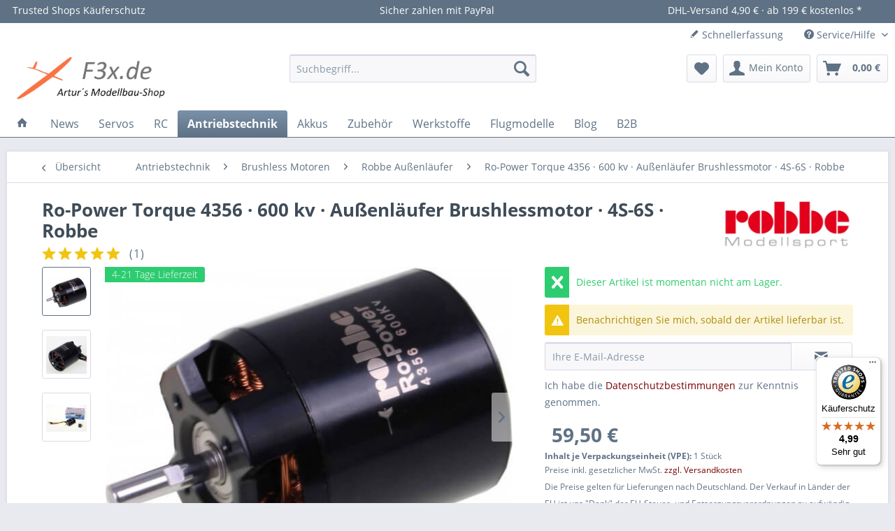

--- FILE ---
content_type: text/html; charset=UTF-8
request_url: https://www.f3x.de/ro-power-torque-4356-600kv-aussenlaeufer-brushlessmotor
body_size: 23413
content:
<!DOCTYPE html>
<html class="no-js" lang="de" itemscope="itemscope" itemtype="http://schema.org/WebPage">
<head>
<meta charset="utf-8">
<meta name="author" content="" />
<meta name="robots" content="index,follow" />
<meta name="revisit-after" content="15 days" />
<meta name="keywords" content="·, mm, liegen, 1100, 43, Torque, 295, 55, xx, Lipo:, M3, xxx, kv, 600, 4356, 56, 14x76S, Lipo, 16x85S:, Ro-Power" />
<meta name="description" content="Ro-Power Torque 4356 · 600 kv · Außenläufer Brushlessmotor · 4S-6S · Robbe · günstig kaufen in Artur´s Modellbau-Shop ✔ Sicher zahlen mit Paypal ✔ Trusted Shops Käuferschutz ✔" />
<meta property="og:site_name" content="Artur´s Modellbau-Shop" />
<meta property="og:title" content="Ro-Power Torque 4356 · 600 kv · Außenläufer Brushlessmotor · 4S-6S · Robbe" />
<meta property="og:description" content="Ro-Power Torque 4356 · 600 kv · Außenläufer Brushlessmotor · 4S-6S · Robbe · günstig kaufen in Artur´s Modellbau-Shop ✔ Sicher zahlen mit Paypal ✔ Trusted Shops Käuferschutz ✔" />
<meta property="og:type" content="product" />
<meta property="og:url" content="https://www.f3x.de/ro-power-torque-4356-600kv-aussenlaeufer-brushlessmotor" />
<meta property="og:image" content="https://www.f3x.de/media/image/30/c6/21/ro-power-torque-4356-600kv-aussenlaeufer-brushlessmotor-1.jpg" />
<meta name="twitter:card" content="summary" />
<meta name="twitter:site" content="">
<meta name="twitter:creator" content="">
<meta name="twitter:title" content="Ro-Power Torque 4356 · 600 kv · Außenläufer Brushlessmotor · 4S-6S · Robbe">
<meta name="twitter:description" content="Ro-Power Torque 4356 · 600 kv · Außenläufer Brushlessmotor · 4S-6S · Robbe · günstig kaufen in Artur´s Modellbau-Shop ✔ Sicher zahlen mit...">
<meta name="twitter:image" content="https://www.f3x.de/media/image/30/c6/21/ro-power-torque-4356-600kv-aussenlaeufer-brushlessmotor-1.jpg" />
<meta property="product:brand" content="Robbe" />
<meta property="product:price" content="59,50" />
<meta property="product:product_link" content="https://www.f3x.de/ro-power-torque-4356-600kv-aussenlaeufer-brushlessmotor" />
<meta itemprop="copyrightHolder" content="Artur´s Modellbau-Shop" />
<meta itemprop="copyrightYear" content="2015" />
<meta itemprop="isFamilyFriendly" content="True" />
<meta itemprop="image" content="https://www.f3x.de/media/image/fa/51/44/logo-f3x-de.png" />
<meta name="viewport" content="width=device-width, initial-scale=1.0">
<meta name="mobile-web-app-capable" content="yes">
<meta name="apple-mobile-web-app-title" content="Artur´s Modellbau-Shop">
<meta name="apple-mobile-web-app-capable" content="yes">
<meta name="apple-mobile-web-app-status-bar-style" content="default">
<link rel="apple-touch-icon-precomposed" href="https://www.f3x.de/media/image/e3/39/c9/logo-favicon5.jpg">
<link rel="shortcut icon" href="https://www.f3x.de/media/image/e3/39/c9/logo-favicon5.jpg">
<meta name="msapplication-navbutton-color" content="#5F7285" />
<meta name="application-name" content="Artur´s Modellbau-Shop" />
<meta name="msapplication-starturl" content="https://www.f3x.de/" />
<meta name="msapplication-window" content="width=1024;height=768" />
<meta name="msapplication-TileImage" content="/themes/Frontend/Responsive/frontend/_public/src/img/win-tile-image.png">
<meta name="msapplication-TileColor" content="#5F7285">
<meta name="theme-color" content="#5F7285" />
<link rel="canonical" href="https://www.f3x.de/ro-power-torque-4356-600kv-aussenlaeufer-brushlessmotor" />
<title itemprop="name">Ro-Power Torque 4356 · 600 kv · Außenläufer Brushlessmotor · 4S-6S · Robbe
</title>
<link href="/web/cache/1764065822_c381a18303c5d51eef2ab38e4d4557a2.css" media="all" rel="stylesheet" type="text/css" />
<link rel="stylesheet" href="/f3x-individual.css">
<link rel="stylesheet" href="https://maxcdn.bootstrapcdn.com/font-awesome/4.4.0/css/font-awesome.min.css">
</head>
<body class="is--ctl-detail is--act-index is--dwvac
" >
<div data-paypalUnifiedMetaDataContainer="true" data-paypalUnifiedRestoreOrderNumberUrl="https://www.f3x.de/widgets/PaypalUnifiedOrderNumber/restoreOrderNumber" class="is--hidden">
</div>
<div class="page-wrap">
<noscript class="noscript-main">
<div class="alert is--warning">
<div class="alert--icon">
<i class="icon--element icon--warning"></i>
</div>
<div class="alert--content">
Um Artur&#xB4;s&#x20;Modellbau-Shop in vollem Umfang nutzen zu k&ouml;nnen, empfehlen wir Ihnen Javascript in Ihrem Browser zu aktiveren.
</div>
</div>
</noscript>
<header class="header-main">
<div class="emz-conversion-header">
<div class="container">
<div class="emz-conversion-header-column">
Trusted Shops Käuferschutz
</div>
<div class="emz-conversion-header-column">
Sicher zahlen mit PayPal
</div>
<div class="emz-conversion-header-column">
DHL-Versand 4,90 € · ab 199 € kostenlos *
</div>
</div>
</div>
<div class="top-bar">
<div class="container block-group">
<nav class="top-bar--navigation block" role="menubar">
    



    

<div class="navigation--entry entry--compare is--hidden" role="menuitem" aria-haspopup="true" data-drop-down-menu="true">
    

</div>
<a href="https://www.f3x.de/schnellerfassung" title="Schnellerfassung" class="navigation--entry entry--quick-order" role="menuitem">
<i class="icon--pencil"></i> Schnellerfassung
</a>
<div class="navigation--entry entry--service has--drop-down" role="menuitem" aria-haspopup="true" data-drop-down-menu="true">
<i class="icon--service"></i> Service/Hilfe
<ul class="service--list is--rounded" role="menu">
<li class="service--entry" role="menuitem">
<a class="service--link" href="https://www.f3x.de/datenschutz" title="Datenschutz" >
Datenschutz
</a>
</li>
<li class="service--entry" role="menuitem">
<a class="service--link" href="https://www.f3x.de/impressum" title="Impressum" >
Impressum
</a>
</li>
<li class="service--entry" role="menuitem">
<a class="service--link" href="https://www.f3x.de/lieferung-zahlungsbedingungen" title="Lieferung + Zahlungsbedingungen" >
Lieferung + Zahlungsbedingungen
</a>
</li>
</ul>
</div>
</nav>
</div>
</div>
<div class="container header--navigation">
<div class="logo-main block-group" role="banner">
<div class="logo--shop block">
<a class="logo--link" href="https://www.f3x.de/" title="Artur´s Modellbau-Shop - zur Startseite wechseln">
<picture>
<source srcset="https://www.f3x.de/media/image/fa/51/44/logo-f3x-de.png" media="(min-width: 78.75em)">
<source srcset="https://www.f3x.de/media/image/fa/51/44/logo-f3x-de.png" media="(min-width: 64em)">
<source srcset="https://www.f3x.de/media/image/fa/51/44/logo-f3x-de.png" media="(min-width: 48em)">
<img srcset="https://www.f3x.de/media/image/fa/51/44/logo-f3x-de.png" alt="Artur´s Modellbau-Shop - zur Startseite wechseln" />
</picture>
</a>
</div>
</div>
<nav class="shop--navigation block-group">
<ul class="navigation--list block-group" role="menubar">
<li class="navigation--entry entry--menu-left" role="menuitem">
<a class="entry--link entry--trigger btn is--icon-left" href="#offcanvas--left" data-offcanvas="true" data-offCanvasSelector=".sidebar-main">
<i class="icon--menu"></i> Menü
</a>
</li>
<li class="navigation--entry entry--search" role="menuitem" data-search="true" aria-haspopup="true" data-minLength="3">
<a class="btn entry--link entry--trigger" href="#show-hide--search" title="Suche anzeigen / schließen">
<i class="icon--search"></i>
<span class="search--display">Suchen</span>
</a>
<form action="/search" method="get" class="main-search--form">
<input type="search" name="sSearch" class="main-search--field" autocomplete="off" autocapitalize="off" placeholder="Suchbegriff..." maxlength="30" />
<button type="submit" class="main-search--button">
<i class="icon--search"></i>
<span class="main-search--text">Suchen</span>
</button>
<div class="form--ajax-loader">&nbsp;</div>
</form>
<div class="main-search--results"></div>
</li>
    <li class="navigation--entry entry--notepad" role="menuitem">
        
        <a href="https://www.f3x.de/note" title="Merkzettel" class="btn">
            <i class="icon--heart"></i>
                    </a>
    </li>




    <li class="navigation--entry entry--account"
        role="menuitem"
        data-offcanvas="true"
        data-offCanvasSelector=".account--dropdown-navigation">
        
            <a href="https://www.f3x.de/account"
               title="Mein Konto"
               class="btn is--icon-left entry--link account--link">
                <i class="icon--account"></i>
                                    <span class="account--display">
                        Mein Konto
                    </span>
                            </a>
        

            </li>




    <li class="navigation--entry entry--cart" role="menuitem">
        
        <a class="btn is--icon-left cart--link" href="https://www.f3x.de/checkout/cart" title="Warenkorb">
            <span class="cart--display">
                                    Warenkorb
                            </span>

            <span class="badge is--primary is--minimal cart--quantity is--hidden">0</span>

            <i class="icon--basket"></i>

            <span class="cart--amount">
                0,00&nbsp;&euro;  
            </span>
        </a>
        <div class="ajax-loader">&nbsp;</div>
    </li>



</ul>
</nav>
<div class="container--ajax-cart" data-collapse-cart="true" data-displayMode="offcanvas"></div>
</div>
</header>
<nav class="navigation-main">
<div class="container" data-menu-scroller="true" data-listSelector=".navigation--list.container" data-viewPortSelector=".navigation--list-wrapper">
<div class="navigation--list-wrapper">
<ul class="navigation--list container" role="menubar" itemscope="itemscope" itemtype="http://schema.org/SiteNavigationElement">
<li class="navigation--entry is--home" role="menuitem">
<a class="navigation--link is--first" href="https://www.f3x.de/" title="Home" itemprop="url">
<i class="icon--house"></i>
</a>
</li>
<li class="navigation--entry" role="menuitem"><a class="navigation--link" href="https://www.f3x.de/news-blog" title="News" itemprop="url"><span itemprop="name">News</span></a></li><li class="navigation--entry" role="menuitem"><a class="navigation--link" href="https://www.f3x.de/servos" title="Servos" itemprop="url"><span itemprop="name">Servos</span></a></li><li class="navigation--entry" role="menuitem"><a class="navigation--link" href="https://www.f3x.de/sonstiges-zubehoer" title="RC" itemprop="url"><span itemprop="name">RC</span></a></li><li class="navigation--entry is--active" role="menuitem"><a class="navigation--link is--active" href="https://www.f3x.de/motoren-regler-luftschrauben-spinner" title="Antriebstechnik" itemprop="url"><span itemprop="name">Antriebstechnik</span></a></li><li class="navigation--entry" role="menuitem"><a class="navigation--link" href="https://www.f3x.de/akkus" title="Akkus" itemprop="url"><span itemprop="name">Akkus</span></a></li><li class="navigation--entry" role="menuitem"><a class="navigation--link" href="https://www.f3x.de/zubehoer" title="Zubehör" itemprop="url"><span itemprop="name">Zubehör</span></a></li><li class="navigation--entry" role="menuitem"><a class="navigation--link" href="https://www.f3x.de/werkstoffe" title="Werkstoffe" itemprop="url"><span itemprop="name">Werkstoffe</span></a></li><li class="navigation--entry" role="menuitem"><a class="navigation--link" href="https://www.f3x.de/flugmodelle" title="Flugmodelle" itemprop="url"><span itemprop="name">Flugmodelle</span></a></li><li class="navigation--entry" role="menuitem"><a class="navigation--link" href="https://www.f3x.de/arturs-blog" title="Blog" itemprop="url"><span itemprop="name">Blog</span></a></li><li class="navigation--entry" role="menuitem"><a class="navigation--link" href="https://www.f3x.de/b2b" title="B2B" itemprop="url"><span itemprop="name">B2B</span></a></li>            </ul>
</div>
<div class="advanced-menu" data-advanced-menu="true" data-hoverDelay="">
<div class="menu--container">
<div class="button-container ">
<a href="https://www.f3x.de/news-blog" class="button--category" title="Zur Kategorie News">
<i class="icon--arrow-right"></i>
Zur Kategorie News
</a>
<span class="button--close">
<i class="icon--cross"></i>
</span>
</div>
<div class="content--wrapper has--teaser advanced-menu-active-hover" data-active-hover="1">
<div class="menu--teaser" style="width: 100%;">
<div class="teaser--content" style="min-height:50px; overflow:hidden;">
<div class="advanced-menu-teaser--container-main">
<div class="advanced-menu-teaser--headline-main">News · Artur´s Modellbau-Shop</div>
<div class="advanced-menu-teaser--text-main"> Ab August 2021 informieren wir hier im News Blog über neue Artikel und größere Wareneingänge. </div>
<a class="advanced-menu-teaser--text-link-main" href="https://www.f3x.de/news-blog" title="mehr erfahren">
mehr erfahren
</a>
</div>
<div class="advanced-menu-teaser--container-sub">
<a class="advanced-menu-teaser--image-link-sub" href="" title="Zur Kategorie ">
<img class="advanced-menu-teaser--image-sub" src="/custom/plugins/CbaxAdvancedMenuModifiedSw5/Resources/views/frontend/_public/src/img/empty.png" alt="Zur Kategorie"/>
</a>
<div class="advanced-menu-teaser--headline-sub"></div>
<div class="advanced-menu-teaser--text-sub"></div>
<a class="advanced-menu-teaser--text-link-sub" href="" title="mehr erfahren">
mehr erfahren
</a>
</div>
</div>
</div>
</div>
</div>
<div class="menu--container">
<div class="button-container 2">
<a href="https://www.f3x.de/servos" class="button--category" title="Zur Kategorie Servos">
<i class="icon--arrow-right"></i>
Zur Kategorie Servos
</a>
<span class="button--close">
<i class="icon--cross"></i>
</span>
</div>
<div class="content--wrapper has--content has--teaser advanced-menu-active-hover" data-active-hover="1">
<ul class="menu--list menu--level-0 columns--2" style="width: 50%;">
<li class="menu--list-item item--level-0" style="width: 100%">
<a href="https://www.f3x.de/6-9-mm-servos" class="menu--list-item-link" data-cms-headline="6-9 mm Servos · Artur´s Modellbau-Shop" data-cms-text=" Mit Hilfe unserer&nbsp; Filterfunktion &nbsp; auf der linken Seite&nbsp;können&nbsp;Sie schnell das passende Servo finden. Tipp: wählen Sie zuerst die Gehäuse-Dicke , danach die Betriebsspannung und weitere technische Werte. " data-img="" title="6-9 mm Servos" >
6-9 mm Servos
</a>
</li>
<li class="menu--list-item item--level-0" style="width: 100%">
<a href="https://www.f3x.de/10-mm-servos" class="menu--list-item-link" data-cms-headline="10 mm Servos · Artur´s Modellbau-Shop" data-cms-text=" Mit Hilfe unserer&nbsp; Filterfunktion &nbsp; auf der linken Seite&nbsp;können&nbsp;Sie schnell das passende Servo finden. Tipp: wählen Sie zuerst die Gehäuse-Dicke , danach die Betriebsspannung und weitere technische Werte. " data-img="" title="10 mm Servos" >
10 mm Servos
</a>
</li>
<li class="menu--list-item item--level-0" style="width: 100%">
<a href="https://www.f3x.de/11-12-mm-servos" class="menu--list-item-link" data-cms-headline="11-12 mm Servos · Artur´s Modellbau-Shop" data-cms-text=" Mit Hilfe unserer&nbsp; Filterfunktion &nbsp; auf der linken Seite&nbsp;können&nbsp;Sie schnell das passende Servo finden. Tipp: wählen Sie zuerst die Gehäuse-Dicke , danach die Betriebsspannung und weitere technische Werte. " data-img="" title="11-12 mm Servos" >
11-12 mm Servos
</a>
</li>
<li class="menu--list-item item--level-0" style="width: 100%">
<a href="https://www.f3x.de/13-mm-servos" class="menu--list-item-link" data-cms-headline="13 mm Servos · Artur´s Modellbau-Shop" data-cms-text="" data-img="" title="13 mm Servos" >
13 mm Servos
</a>
</li>
<li class="menu--list-item item--level-0" style="width: 100%">
<a href="https://www.f3x.de/15-17-mm-servos" class="menu--list-item-link" data-cms-headline="15 mm Servos · Artur´s Modellbau-Shop" data-cms-text=" Mit Hilfe unserer&nbsp; Filterfunktion &nbsp; auf der linken Seite&nbsp;können&nbsp;Sie schnell das passende Servo finden. Tipp: wählen Sie zuerst die Gehäuse-Dicke , danach die Betriebsspannung und weitere technische Werte. " data-img="" title="15-17 mm Servos" >
15-17 mm Servos
</a>
</li>
<li class="menu--list-item item--level-0" style="width: 100%">
<a href="https://www.f3x.de/20-21-mm-servos" class="menu--list-item-link" data-cms-headline="20-21 mm Servos · Artur´s Modellbau-Shop" data-cms-text=" Mit Hilfe unserer&nbsp; Filterfunktion &nbsp; auf der linken Seite&nbsp;können&nbsp;Sie schnell das passende Servo finden. Tipp: wählen Sie zuerst die Gehäuse-Dicke , danach die Betriebsspannung und weitere technische Werte. " data-img="" title="20-21 mm Servos" >
20-21 mm Servos
</a>
</li>
<li class="menu--list-item item--level-0" style="width: 100%">
<a href="https://www.f3x.de/segelwinden-servos" class="menu--list-item-link" data-cms-headline="Segelwinden-Servos · Artur´s Modellbau-Shop" data-cms-text="" data-img="" title="Segelwinden-Servos" >
Segelwinden-Servos
</a>
</li>
<li class="menu--list-item item--level-0" style="width: 100%">
<a href="https://www.f3x.de/servoarme" class="menu--list-item-link" data-cms-headline="Kunststoff-Servoarme · Alu-Servoarme" data-cms-text=" &nbsp; " data-img="" title="Servoarme" >
Servoarme
</a>
</li>
<li class="menu--list-item item--level-0" style="width: 100%">
<a href="https://www.f3x.de/servo-rahmen-ids-lds" class="menu--list-item-link" data-cms-headline="Servorahmen · IDS· LDS · Artur´s Modellbau-Shop" data-cms-text=" Wir bieten Ihnen hier für unsere Servos passenden Servo-Rahmen und IDS / LDS Servo-Rahmen . Bei jedem Rahmen finden Sie Hinweise, für welche Servos diese Rahmen passen. Sie können auch umgekehrt vorgehen, indem Sie beim jeweiligen Servo..." data-img="" title="Servorahmen · IDS· LDS" >
Servorahmen · IDS· LDS
</a>
</li>
<li class="menu--list-item item--level-0" style="width: 100%">
<a href="https://www.f3x.de/servo-ersatzteile" class="menu--list-item-link" data-cms-headline="Ersatzgetriebe · Getriebefett · Servobefestigung" data-cms-text=" &nbsp; " data-img="" title="Servoesatzteile" >
Servoesatzteile
</a>
</li>
<li class="menu--list-item item--level-0" style="width: 100%">
<a href="https://www.f3x.de/sonstiges-servozubehoer" class="menu--list-item-link" data-cms-headline="Sonstiges Servozubehör · Artur´s Modellbau-Shop" data-cms-text="" data-img="" title="sonstiges Servozubehör" >
sonstiges Servozubehör
</a>
</li>
</ul>
<div class="menu--delimiter" style="right: 50%;"></div>
<div class="menu--teaser" style="width: 50%;">
<div class="teaser--content" style="min-height:50px; overflow:hidden;">
<div class="advanced-menu-teaser--container-main">
<div class="advanced-menu-teaser--headline-main">Servos und Servozubehör · Artur´s Modellbau-Shop</div>
<div class="advanced-menu-teaser--text-main"> Bitte wählen Sie die gewünschte Kategorie. </div>
<a class="advanced-menu-teaser--text-link-main" href="https://www.f3x.de/servos" title="mehr erfahren">
mehr erfahren
</a>
</div>
<div class="advanced-menu-teaser--container-sub">
<a class="advanced-menu-teaser--image-link-sub" href="" title="Zur Kategorie ">
<img class="advanced-menu-teaser--image-sub" src="/custom/plugins/CbaxAdvancedMenuModifiedSw5/Resources/views/frontend/_public/src/img/empty.png" alt="Zur Kategorie"/>
</a>
<div class="advanced-menu-teaser--headline-sub"></div>
<div class="advanced-menu-teaser--text-sub"></div>
<a class="advanced-menu-teaser--text-link-sub" href="" title="mehr erfahren">
mehr erfahren
</a>
</div>
</div>
</div>
</div>
</div>
<div class="menu--container">
<div class="button-container 2">
<a href="https://www.f3x.de/sonstiges-zubehoer" class="button--category" title="Zur Kategorie RC">
<i class="icon--arrow-right"></i>
Zur Kategorie RC
</a>
<span class="button--close">
<i class="icon--cross"></i>
</span>
</div>
<div class="content--wrapper has--content advanced-menu-active-hover" data-active-hover="1">
<ul class="menu--list menu--level-0 columns--4" style="width: 100%;">
<li class="menu--list-item item--level-0" style="width: 100%">
<a href="https://www.f3x.de/jeti-sender-empfaenger" class="menu--list-item-link" data-cms-headline="" data-cms-text="" data-img="" title="Jeti" >
Jeti
</a>
<ul class="menu--list menu--level-1 columns--4">
<li class="menu--list-item item--level-1">
<a href="https://www.f3x.de/jeti-empfaenger" class="menu--list-item-link" data-cms-headline="Jeti Empfänger" data-cms-text=" Jeti DUPLEX 2.4 EX Empfänger REX Jeti DUPLEX 2.4 EX Empfänger REX Assist Jeti DUPLEX 2.4 EX Empfänger REX Slim Jeti DUPLEX 2.4 EX Empfänger REX Slim Assist " data-img="" title="Jeti Empfänger" >
Jeti Empfänger
</a>
</li>
<li class="menu--list-item item--level-1">
<a href="https://www.f3x.de/jeti-zubehoer" class="menu--list-item-link" data-cms-headline="Jeti Zubehör" data-cms-text="" data-img="" title="Jeti Zubehör" >
Jeti Zubehör
</a>
</li>
</ul>
</li>
<li class="menu--list-item item--level-0" style="width: 100%">
<a href="https://www.f3x.de/graupner-hott-empfaenger" class="menu--list-item-link" data-cms-headline="Graupner Hott" data-cms-text=" Wir bieten Ihnen ausgewählte Sender und Empfänger von Graupner an. Das bewährte Graupner HoTT bi-direktionale Übertragungssystem sorgt für höchste Zuverlässigkeit und ermöglicht die direkte Übertragung und Auswertung von Telemetrie-Daten. " data-img="" title="Graupner Hott" >
Graupner Hott
</a>
</li>
<li class="menu--list-item item--level-0" style="width: 100%">
<a href="https://www.f3x.de/sm-modellbau" class="menu--list-item-link" data-cms-headline="SM-Modellbau" data-cms-text="" data-img="" title="SM-Modellbau" >
SM-Modellbau
</a>
</li>
<li class="menu--list-item item--level-0" style="width: 100%">
<a href="https://www.f3x.de/spannungs-und-strom-sensoren" class="menu--list-item-link" data-cms-headline="Spannungs- u. Strom-Sensoren" data-cms-text="" data-img="" title="Spannungs- u. Strom-Sensoren" >
Spannungs- u. Strom-Sensoren
</a>
</li>
<li class="menu--list-item item--level-0" style="width: 100%">
<a href="https://www.f3x.de/speed-sensoren" class="menu--list-item-link" data-cms-headline="Speed-Sensoren" data-cms-text="" data-img="" title="Speed-Sensoren" >
Speed-Sensoren
</a>
</li>
<li class="menu--list-item item--level-0" style="width: 100%">
<a href="https://www.f3x.de/bec-magnetic-switch" class="menu--list-item-link" data-cms-headline="BEC und Magnetschalter" data-cms-text=" Mit Hilfe unserer&nbsp; Filterfunktion &nbsp;↑ ↓&nbsp; können&nbsp;Sie schnell den passenden Magnetschalter bzw. BEC finden. " data-img="" title="BEC und Magnetschalter" >
BEC und Magnetschalter
</a>
</li>
</ul>
</div>
</div>
<div class="menu--container">
<div class="button-container 2">
<a href="https://www.f3x.de/motoren-regler-luftschrauben-spinner" class="button--category" title="Zur Kategorie Antriebstechnik">
<i class="icon--arrow-right"></i>
Zur Kategorie Antriebstechnik
</a>
<span class="button--close">
<i class="icon--cross"></i>
</span>
</div>
<div class="content--wrapper has--content has--teaser advanced-menu-active-hover" data-active-hover="1">
<ul class="menu--list menu--level-0 columns--2" style="width: 50%;">
<li class="menu--list-item item--level-0" style="width: 100%">
<a href="https://www.f3x.de/brushless-regler" class="menu--list-item-link" data-cms-headline="Brushless Regler" data-cms-text=" Mit Hilfe unserer&nbsp; Filterfunktion &nbsp; auf der linken Seite können&nbsp;Sie schnell den passenden Brushless-Regler finden.&nbsp;Beachten Sie auch die&nbsp;➔&nbsp; umfangreiche Filterfunktion&nbsp;der&nbsp;Brushless-Motoren &nbsp;für die..." data-img="" title="Brushless Regler" >
Brushless Regler
</a>
<ul class="menu--list menu--level-1 columns--2">
<li class="menu--list-item item--level-1">
<a href="https://www.f3x.de/ice-brushless-regler" class="menu--list-item-link" data-cms-headline="Ice Brushless Regler" data-cms-text=" Mit Hilfe unserer&nbsp; Filterfunktion &nbsp;↑ ↓&nbsp; können&nbsp;Sie schnell den passenden Brushless-Regler finden. Info: die ICE-Regler mit SBEC-Spannung über 7,0 Volt&nbsp; passen zu ggf. eingesetzten 2S-Lithium-Ionen Pufferakkus und 2S Lipo..." data-img="" title="Ice Brushless Regler" >
Ice Brushless Regler
</a>
</li>
<li class="menu--list-item item--level-1">
<a href="https://www.f3x.de/airplane-32-brushless-regler" class="menu--list-item-link" data-cms-headline="Airplane-32 Brushless Regler" data-cms-text=" Mit Hilfe unserer&nbsp; Filterfunktion &nbsp;↑ ↓&nbsp; können&nbsp;Sie schnell den passenden Brushless-Regler finden.&nbsp; Info: die Airplane-32-Regler mit fester&nbsp; SBEC-Spannung über 7,0 Volt&nbsp; passen zu ggf. eingesetzten..." data-img="" title="Airplane-32 Brushless Regler" >
Airplane-32 Brushless Regler
</a>
</li>
<li class="menu--list-item item--level-1">
<a href="https://www.f3x.de/yge-brushless-regler" class="menu--list-item-link" data-cms-headline="YGE Brushless Regler" data-cms-text=" Mit Hilfe unserer&nbsp; Filterfunktion &nbsp;↑ ↓&nbsp; können&nbsp;Sie schnell den passenden Brushless-Regler finden. " data-img="" title="YGE Brushless Regler" >
YGE Brushless Regler
</a>
</li>
<li class="menu--list-item item--level-1">
<a href="https://www.f3x.de/hobbywing-brushless-regler" class="menu--list-item-link" data-cms-headline="Hobbywing Brushless Regler" data-cms-text=" Hobbywing&nbsp;Flyfun und Platinum Pro " data-img="" title="Hobbywing Brushless Regler" >
Hobbywing Brushless Regler
</a>
</li>
<li class="menu--list-item item--level-1">
<a href="https://www.f3x.de/hacker-jeti-brushless-regler" class="menu--list-item-link" data-cms-headline="Hacker Jeti Brushless Regler" data-cms-text="" data-img="" title="Hacker Jeti Brushless Regler" >
Hacker Jeti Brushless Regler
</a>
</li>
<li class="menu--list-item item--level-1">
<a href="https://www.f3x.de/kontronik-brushless-regler" class="menu--list-item-link" data-cms-headline="Kontronik Brushless Regler" data-cms-text=" Mit Hilfe unserer&nbsp; Filterfunktion &nbsp;↑ ↓&nbsp; können&nbsp;Sie schnell den passenden Brushless-Regler finden.&nbsp; " data-img="" title="Kontronik Brushless Regler" >
Kontronik Brushless Regler
</a>
</li>
<li class="menu--list-item item--level-1">
<a href="https://www.f3x.de/robbe-brushless-regler" class="menu--list-item-link" data-cms-headline="Robbe Brushless Regler" data-cms-text="" data-img="" title="Robbe Brushless Regler" >
Robbe Brushless Regler
</a>
</li>
<li class="menu--list-item item--level-1">
<a href="https://www.f3x.de/graupner-brushless-regler" class="menu--list-item-link" data-cms-headline="Graupner Brushless Regler" data-cms-text="" data-img="" title="Graupner Brushless Regler" >
Graupner Brushless Regler
</a>
</li>
</ul>
</li>
<li class="menu--list-item item--level-0" style="width: 100%">
<a href="https://www.f3x.de/brushless-motoren" class="menu--list-item-link" data-cms-headline="Brushless Motoren" data-cms-text=" Bitte wählen Sie die gewünschte Kategorie. " data-img="" title="Brushless Motoren" >
Brushless Motoren
</a>
<ul class="menu--list menu--level-1 columns--2">
<li class="menu--list-item item--level-1">
<a href="https://www.f3x.de/kontronik--brushlessmotoren-mit-getriebe" class="menu--list-item-link" data-cms-headline="Kontronik Brushlessmotoren mit Getriebe" data-cms-text=" Mit unserer&nbsp; Filterfunktion &nbsp;↑ ↓&nbsp; schnell den passenden Brushless-Motor finden. &nbsp; Watt je kg&nbsp;&nbsp; Leistungsbedarf in Watt je kg Fluggewicht 100-200 gemütliches Fliegen, schwach bis normal steigend 200-300 zügiges..." data-img="" title="Kontronik Motoren mit Getriebe" >
Kontronik Motoren mit Getriebe
</a>
</li>
<li class="menu--list-item item--level-1">
<a href="https://www.f3x.de/hacker-brushlessmotoren" class="menu--list-item-link" data-cms-headline="Hacker Brushlessmotoren" data-cms-text=" Bitte wählen Sie die gewünschte Kategorie. " data-img="" title="Hacker Brushlessmotoren" >
Hacker Brushlessmotoren
</a>
<ul class="menu--list menu--level-2 columns--2">
<li class="menu--list-item item--level-2">
<a href="https://www.f3x.de/hacker-a10-auenlaeufer" class="menu--list-item-link" data-cms-headline="Hacker A10 Außenläufer Brushless Motoren" data-cms-text="" data-img="" title="Hacker A10 Außenläufer" >
Hacker A10 Außenläufer
</a>
</li>
<li class="menu--list-item item--level-2">
<a href="https://www.f3x.de/hacker-a30-aussenlaeufer" class="menu--list-item-link" data-cms-headline="Hacker A30 Außenläufer Brushless Motoren" data-cms-text=" Hacker A30 - Power-Direktantriebe für Segler und Hotliner. " data-img="" title="Hacker A30 Außenläufer" >
Hacker A30 Außenläufer
</a>
</li>
<li class="menu--list-item item--level-2">
<a href="https://www.f3x.de/hacker-a30-aussenlaeufer-mit-getriebe" class="menu--list-item-link" data-cms-headline="Hacker A30 Außenläufer mit Getriebe Brushless Motoren" data-cms-text=" Hacker A30 - Power-Antriebe mit Getriebe für Segler und Hotliner. " data-img="" title="Hacker A30 mit Getriebe" >
Hacker A30 mit Getriebe
</a>
</li>
<li class="menu--list-item item--level-2">
<a href="https://www.f3x.de/hacker-a40-aussenlaeufer-mit-getriebe" class="menu--list-item-link" data-cms-headline="Hacker A40 Außenläufer mit Getriebe Brushless Motoren" data-cms-text=" Hacker A40 - Power-Antriebe mit Getriebe für Segler und Hotliner. Wir haben da einige Besonderheiten für Sie! Überblick. A40-10S V2 8-Pol 1600 kv 6,7:1 · 5S-6S · bis 1500 W · bis 75 A · 250 g · RFM 23x12 A40-8L V2 8-Pol 1300 kv 6,7:1 · 6S-8S ·..." data-img="" title="Hacker A40 mit Getriebe" >
Hacker A40 mit Getriebe
</a>
</li>
<li class="menu--list-item item--level-2">
<a href="https://www.f3x.de/hacker-a40-aussenlaeufer" class="menu--list-item-link" data-cms-headline="Hacker A40 Außenläufer Brushless Motoren" data-cms-text="" data-img="" title="Hacker A40" >
Hacker A40
</a>
</li>
<li class="menu--list-item item--level-2">
<a href="https://www.f3x.de/hacker-b50-innenlaeufer-mit-getriebe" class="menu--list-item-link" data-cms-headline="Hacker B50 Innenläufer mit Getriebe Brushless Motoren" data-cms-text=" Hacker B50 S und B50 L - Power-Antriebe mit Getriebe für Segler und Hotliner. " data-img="" title="Hacker B50 Innenläufer mit Getriebe" >
Hacker B50 Innenläufer mit Getriebe
</a>
</li>
<li class="menu--list-item item--level-2">
<a href="https://www.f3x.de/hacker-a50-turnado-glider-fes" class="menu--list-item-link" data-cms-headline="Hacker A50 Turnado Glider FES Brushless Motoren" data-cms-text=" Der perfekte Nasenantrieb für größere Segler zum Start auf dem eigenen Fahrwerk (ohne Startwagen). Die Antriebe sind ausgelegt für eher kleine Propeller, damit die Bodenstartfähigkeit ermöglicht wird. " data-img="" title="Hacker A50 Glider FES" >
Hacker A50 Glider FES
</a>
</li>
<li class="menu--list-item item--level-2">
<a href="https://www.f3x.de/hacker-impeller-innenlaeufer" class="menu--list-item-link" data-cms-headline="Hacker Impeller Innenläufer Brushless Motoren" data-cms-text=" Hacker E40, E50 und E60 Impeller Motoren. Viele Motoren auch gut geeignet als Antriebsmotor für eigene Getriebeanwendungen. " data-img="" title="Hacker Impeller Innenläufer" >
Hacker Impeller Innenläufer
</a>
</li>
</ul>
</li>
<li class="menu--list-item item--level-1">
<a href="https://www.f3x.de/planet-hobby-joker-aussenlaeufer-brushless-motoren" class="menu--list-item-link" data-cms-headline="Planet-Hobby Joker Außenläufer" data-cms-text=" Mit unserer&nbsp; Filterfunktion &nbsp;↑ ↓&nbsp; schnell den passenden Brushless-Motor finden. &nbsp; Watt je kg&nbsp;&nbsp; Leistungsbedarf in Watt je kg Fluggewicht 100-200 gemütliches Fliegen, schwach bis normal steigend 200-300 zügiges..." data-img="" title="Planet-Hobby Joker Außenläufer" >
Planet-Hobby Joker Außenläufer
</a>
</li>
<li class="menu--list-item item--level-1">
<a href="https://www.f3x.de/d-power-aussenlaeufer-brushlessmotoren" class="menu--list-item-link" data-cms-headline="D-Power Außenläufer" data-cms-text=" Mit unserer&nbsp; Filterfunktion &nbsp;↑ ↓&nbsp; schnell den passenden Brushless-Motor finden. &nbsp; Watt je kg&nbsp;&nbsp; Leistungsbedarf in Watt je kg Fluggewicht 100-200 gemütliches Fliegen, schwach bis normal steigend 200-300 zügiges..." data-img="" title="D-Power Außenläufer" >
D-Power Außenläufer
</a>
</li>
<li class="menu--list-item item--level-1">
<a href="https://www.f3x.de/extron-aussenlaeufer-brushlessmotoren" class="menu--list-item-link" data-cms-headline="Extron Außenläufer" data-cms-text=" Mit unserer&nbsp; Filterfunktion &nbsp;↑ ↓&nbsp; schnell den passenden Brushless-Motor finden. &nbsp; Watt je kg&nbsp;&nbsp; Leistungsbedarf in Watt je kg Fluggewicht 100-200 gemütliches Fliegen, schwach bis normal steigend 200-300 zügiges..." data-img="" title="Extron Außenläufer" >
Extron Außenläufer
</a>
</li>
<li class="menu--list-item item--level-1">
<a href="https://www.f3x.de/scorpion-aussenlaeufer" class="menu--list-item-link" data-cms-headline="Scorpion Außenläufer" data-cms-text=" Mit unserer&nbsp; Filterfunktion &nbsp;↑ ↓&nbsp; schnell den passenden Brushless-Motor finden. &nbsp; Watt je kg&nbsp;&nbsp; Leistungsbedarf in Watt je kg Fluggewicht 100-200 gemütliches Fliegen, schwach bis normal steigend 200-300 zügiges..." data-img="" title="Scorpion Außenläufer" >
Scorpion Außenläufer
</a>
</li>
<li class="menu--list-item item--level-1">
<a href="https://www.f3x.de/robbe-aussenlaeufer-brushlessmotoren" class="menu--list-item-link" data-cms-headline="Robbe Außenläufer Brushlessmotoren" data-cms-text=" Mit unserer&nbsp; Filterfunktion &nbsp;↑ ↓&nbsp; schnell den passenden Brushless-Motor finden. &nbsp; Watt je kg&nbsp;&nbsp; Leistungsbedarf in Watt je kg Fluggewicht 100-200 gemütliches Fliegen, schwach bis normal steigend 200-300 zügiges..." data-img="" title="Robbe Außenläufer" >
Robbe Außenläufer
</a>
</li>
<li class="menu--list-item item--level-1">
<a href="https://www.f3x.de/getriebe-fuer-brushlessmotoren" class="menu--list-item-link" data-cms-headline="Getriebe für Brushlessmotoren" data-cms-text="" data-img="" title="Getriebe für Brushlessmotoren" >
Getriebe für Brushlessmotoren
</a>
</li>
</ul>
</li>
<li class="menu--list-item item--level-0" style="width: 100%">
<a href="https://www.f3x.de/motorspanten" class="menu--list-item-link" data-cms-headline="Motorspanten" data-cms-text="" data-img="" title="Motorspanten" >
Motorspanten
</a>
<ul class="menu--list menu--level-1 columns--2">
<li class="menu--list-item item--level-1">
<a href="https://www.f3x.de/gfk-motorspanten-kontronik-kpg-25" class="menu--list-item-link" data-cms-headline="GFK-Motorspanten u.a. für Kontronik KPG 25" data-cms-text="" data-img="" title="Kontronik KPG 25" >
Kontronik KPG 25
</a>
</li>
<li class="menu--list-item item--level-1">
<a href="https://www.f3x.de/gfk-motorspanten-kontronik-kpg-27" class="menu--list-item-link" data-cms-headline="GFK-Motorspanten u.a. für Kontronik KPG 27" data-cms-text="" data-img="" title="Kontronik KPG 27" >
Kontronik KPG 27
</a>
</li>
<li class="menu--list-item item--level-1">
<a href="https://www.f3x.de/gfk-motorspanten-hacker-b40-b50-a30" class="menu--list-item-link" data-cms-headline="GFK-Motorspanten u.a. für Hacker B40 · B50 · A30" data-cms-text="" data-img="" title="Hacker B40 B50 A30" >
Hacker B40 B50 A30
</a>
</li>
<li class="menu--list-item item--level-1">
<a href="https://www.f3x.de/motorspanten-servorahmen.de" class="menu--list-item-link" data-cms-headline="Motorspanten von Servorahmen.de" data-cms-text="" data-img="" title="Motorspanten von Servorahmen.de" >
Motorspanten von Servorahmen.de
</a>
</li>
</ul>
</li>
<li class="menu--list-item item--level-0" style="width: 100%">
<a href="https://www.f3x.de/luftschrauben" class="menu--list-item-link" data-cms-headline="Luftschrauben" data-cms-text=" Bitte wählen Sie die gewünschte Kategorie. " data-img="" title="Luftschrauben" >
Luftschrauben
</a>
<ul class="menu--list menu--level-1 columns--2">
<li class="menu--list-item item--level-1">
<a href="https://www.f3x.de/klapp-luftschrauben" class="menu--list-item-link" data-cms-headline="Klappluftschrauben" data-cms-text=" Bitte wählen Sie die gewünschte Kategorie. Mit Hilfe unserer&nbsp; Filterfunktion &nbsp; auf der linken Seite können&nbsp;Sie&nbsp;schnell die für Sie passende Klappluftschraube finden. " data-img="" title="Klappluftschrauben" >
Klappluftschrauben
</a>
<ul class="menu--list menu--level-2 columns--2">
<li class="menu--list-item item--level-2">
<a href="https://www.f3x.de/rfm-klapp-luftschrauben" class="menu--list-item-link" data-cms-headline="RFM Klappluftschrauben" data-cms-text=" Mit Hilfe unserer übersichtlichen&nbsp; Filterfunktion &nbsp; ↑ ↓&nbsp; können Sie schnell die für Sie passende Klappluftschraube finden. " data-img="" title="RFM Klappluftschrauben" >
RFM Klappluftschrauben
</a>
</li>
<li class="menu--list-item item--level-2">
<a href="https://www.f3x.de/-super-klapp-luftschrauben" class="menu--list-item-link" data-cms-headline="Super Klappluftschrauben" data-cms-text=" Mit Hilfe unserer übersichtlichen&nbsp; Filterfunktion &nbsp; ↑ ↓&nbsp; können Sie schnell die für Sie passende Klappluftschraube finden. " data-img="" title="Super Klappluftschrauben" >
Super Klappluftschrauben
</a>
</li>
</ul>
</li>
<li class="menu--list-item item--level-1">
<a href="https://www.f3x.de/starr-luftschrauben" class="menu--list-item-link" data-cms-headline="Starrluftschrauben" data-cms-text=" Bitte wählen Sie die gewünschte Kategorie. Mit Hilfe unserer&nbsp; Filterfunktion &nbsp; auf der linken Seite können&nbsp;Sie&nbsp;schnell die für Sie passende Starrluftschraube finden. " data-img="" title="Starrluftschrauben" >
Starrluftschrauben
</a>
<ul class="menu--list menu--level-2 columns--2">
<li class="menu--list-item item--level-2">
<a href="https://www.f3x.de/carbon-line-luftschrauben" class="menu--list-item-link" data-cms-headline="Carbon Line Luftschrauben" data-cms-text=" Mit Hilfe unserer übersichtlichen&nbsp; Filterfunktion &nbsp; ↑ ↓&nbsp; können Sie schnell die für Sie passende Luftschraube finden. " data-img="" title="Carbon Line Luftschrauben" >
Carbon Line Luftschrauben
</a>
</li>
<li class="menu--list-item item--level-2">
<a href="https://www.f3x.de/electro-line-luftschrauben" class="menu--list-item-link" data-cms-headline="Elektro Line Luftschrauben" data-cms-text=" Mit Hilfe unserer übersichtlichen&nbsp; Filterfunktion &nbsp; ↑ ↓&nbsp; können Sie schnell die für Sie passende Luftschraube finden. " data-img="" title="Elektro Line Luftschrauben" >
Elektro Line Luftschrauben
</a>
</li>
<li class="menu--list-item item--level-2">
<a href="https://www.f3x.de/carbon-speed-luftschrauben" class="menu--list-item-link" data-cms-headline="Carbon Speed Luftschrauben" data-cms-text=" Mit Hilfe unserer übersichtlichen&nbsp; Filterfunktion &nbsp; ↑ ↓&nbsp; können Sie schnell die für Sie passende Luftschraube finden. " data-img="" title="Carbon Speed Luftschrauben" >
Carbon Speed Luftschrauben
</a>
</li>
<li class="menu--list-item item--level-2">
<a href="https://www.f3x.de/carbon-slim-luftschrauben" class="menu--list-item-link" data-cms-headline="Carbon Slim Luftschrauben" data-cms-text=" Mit Hilfe unserer übersichtlichen&nbsp; Filterfunktion &nbsp; ↑ ↓&nbsp; können Sie schnell die für Sie passende Luftschraube finden. " data-img="" title="Carbon Slim Luftschrauben" >
Carbon Slim Luftschrauben
</a>
</li>
<li class="menu--list-item item--level-2">
<a href="https://www.f3x.de/apc-sport-propeller" class="menu--list-item-link" data-cms-headline="APC Sport · Verbrenner + Elektro" data-cms-text="" data-img="" title="APC Sport · Verbrenner + Elektro" >
APC Sport · Verbrenner + Elektro
</a>
</li>
<li class="menu--list-item item--level-2">
<a href="https://www.f3x.de/apc-thin-electric-propeller" class="menu--list-item-link" data-cms-headline="APC Thin Electric · Elektro" data-cms-text="" data-img="" title="APC Thin Electric · Elektro" >
APC Thin Electric · Elektro
</a>
</li>
<li class="menu--list-item item--level-2">
<a href="https://www.f3x.de/apc-speed-400-propeller" class="menu--list-item-link" data-cms-headline="APC Speed 400 · Elektro" data-cms-text="" data-img="" title="APC Speed 400 · Elektro" >
APC Speed 400 · Elektro
</a>
</li>
<li class="menu--list-item item--level-2">
<a href="https://www.f3x.de/apc-pylon-racing" class="menu--list-item-link" data-cms-headline="APC Pylon Racing" data-cms-text="" data-img="" title="APC Pylon Racing" >
APC Pylon Racing
</a>
</li>
</ul>
</li>
<li class="menu--list-item item--level-1">
<a href="https://www.f3x.de/antriebstechnik/luftschrauben/luftschrauben-zubehoer/" class="menu--list-item-link" data-cms-headline="Luftschrauben-Zubehör" data-cms-text="" data-img="" title="Luftschrauben-Zubehör" >
Luftschrauben-Zubehör
</a>
</li>
</ul>
</li>
<li class="menu--list-item item--level-0" style="width: 100%">
<a href="https://www.f3x.de/spinner" class="menu--list-item-link" data-cms-headline="Spinner" data-cms-text=" Mit Hilfe unserer übersichtlichen&nbsp; Filterfunktion &nbsp; ↑ ↓&nbsp; können Sie schnell den passenden Spinner finden.&nbsp;Bitte beachten Sie auch die&nbsp;➔&nbsp; umfangreiche Filterfunktion&nbsp;der&nbsp;Brushless-Motoren &nbsp;für die Suche..." data-img="" title="Spinner" >
Spinner
</a>
<ul class="menu--list menu--level-1 columns--2">
<li class="menu--list-item item--level-1">
<a href="https://www.f3x.de/spinner-fuer-klappluftschrauben" class="menu--list-item-link" data-cms-headline="Spinner für Klappluftschrauben" data-cms-text="" data-img="" title="Spinner für Klappluftschrauben" >
Spinner für Klappluftschrauben
</a>
</li>
<li class="menu--list-item item--level-1">
<a href="https://www.f3x.de/spinner-fuer-starrluftschrauben" class="menu--list-item-link" data-cms-headline="Spinner für Starrluftschrauben" data-cms-text="" data-img="" title="Spinner für Starr-Luftschrauben" >
Spinner für Starr-Luftschrauben
</a>
</li>
</ul>
</li>
</ul>
<div class="menu--delimiter" style="right: 50%;"></div>
<div class="menu--teaser" style="width: 50%;">
<div class="teaser--content" style="min-height:50px; overflow:hidden;">
<div class="advanced-menu-teaser--container-main">
<div class="advanced-menu-teaser--headline-main">Antriebstechnik</div>
<div class="advanced-menu-teaser--text-main"> Bitte wählen Sie die gewünschte Kategorie. </div>
<a class="advanced-menu-teaser--text-link-main" href="https://www.f3x.de/motoren-regler-luftschrauben-spinner" title="mehr erfahren">
mehr erfahren
</a>
</div>
<div class="advanced-menu-teaser--container-sub">
<a class="advanced-menu-teaser--image-link-sub" href="" title="Zur Kategorie ">
<img class="advanced-menu-teaser--image-sub" src="/custom/plugins/CbaxAdvancedMenuModifiedSw5/Resources/views/frontend/_public/src/img/empty.png" alt="Zur Kategorie"/>
</a>
<div class="advanced-menu-teaser--headline-sub"></div>
<div class="advanced-menu-teaser--text-sub"></div>
<a class="advanced-menu-teaser--text-link-sub" href="" title="mehr erfahren">
mehr erfahren
</a>
</div>
</div>
</div>
</div>
</div>
<div class="menu--container">
<div class="button-container 2">
<a href="https://www.f3x.de/akkus" class="button--category" title="Zur Kategorie Akkus">
<i class="icon--arrow-right"></i>
Zur Kategorie Akkus
</a>
<span class="button--close">
<i class="icon--cross"></i>
</span>
</div>
<div class="content--wrapper has--content has--teaser advanced-menu-active-hover" data-active-hover="1">
<ul class="menu--list menu--level-0 columns--2" style="width: 50%;">
<li class="menu--list-item item--level-0" style="width: 100%">
<a href="https://www.f3x.de/lipo-akkus" class="menu--list-item-link" data-cms-headline="Lipo Akkus" data-cms-text="" data-img="" title="Lipo" >
Lipo
</a>
<ul class="menu--list menu--level-1 columns--2">
<li class="menu--list-item item--level-1">
<a href="https://www.f3x.de/3s-lipo-akkus" class="menu--list-item-link" data-cms-headline="3S-Lipo Akkus" data-cms-text="" data-img="" title="3S-Lipo" >
3S-Lipo
</a>
</li>
</ul>
</li>
<li class="menu--list-item item--level-0" style="width: 100%">
<a href="https://www.f3x.de/lithium-ionen-akkus" class="menu--list-item-link" data-cms-headline="Lithium-Ionen Akkus" data-cms-text=" Mit Hilfe unserer&nbsp; Filterfunktion &nbsp;↑ ↓&nbsp; können&nbsp;Sie schnell den passenden Lithium-Ionen-Akku&nbsp;finden. " data-img="" title="Lithium-Ionen" >
Lithium-Ionen
</a>
<ul class="menu--list menu--level-1 columns--2">
<li class="menu--list-item item--level-1">
<a href="https://www.f3x.de/lithium-ionen-2s-empfaenger-akkus" class="menu--list-item-link" data-cms-headline="Li-Ionen 2S-Empfängerakkus" data-cms-text="" data-img="" title="Li-Ionen 2S-Empfängerakkus" >
Li-Ionen 2S-Empfängerakkus
</a>
</li>
<li class="menu--list-item item--level-1">
<a href="https://www.f3x.de/lithium-ionen-einzelzellen-mit-loetfahne" class="menu--list-item-link" data-cms-headline="Li-Ionen Zellen mit Lötfahne" data-cms-text=" Mit Hilfe unserer&nbsp; Filterfunktion &nbsp;↑ ↓&nbsp; können&nbsp;Sie schnell den passenden Lithium-Ionen-Akku&nbsp;finden. " data-img="" title="Li-Ionen Zellen mit Lötfahne" >
Li-Ionen Zellen mit Lötfahne
</a>
</li>
<li class="menu--list-item item--level-1">
<a href="https://www.f3x.de/lithium-ionen-einzelzellen" class="menu--list-item-link" data-cms-headline="Lithium-Ionen Einzelzellen ohne Lötfahne" data-cms-text="" data-img="" title="Li-Ionen Zellen" >
Li-Ionen Zellen
</a>
</li>
</ul>
</li>
<li class="menu--list-item item--level-0" style="width: 100%">
<a href="https://www.f3x.de/lifepo4-akkus" class="menu--list-item-link" data-cms-headline="LifePO4 Akkus" data-cms-text=" Mit Hilfe unserer&nbsp; Filterfunktion &nbsp;↑ ↓&nbsp; können&nbsp;Sie schnell den passenden Lifepo4-Akku&nbsp;finden. " data-img="" title="LifePO4" >
LifePO4
</a>
</li>
<li class="menu--list-item item--level-0" style="width: 100%">
<a href="https://www.f3x.de/nimh-akkus" class="menu--list-item-link" data-cms-headline="NiMH Akkus" data-cms-text="" data-img="" title="NiMH" >
NiMH
</a>
</li>
<li class="menu--list-item item--level-0" style="width: 100%">
<a href="https://www.f3x.de/akku-zubehoer" class="menu--list-item-link" data-cms-headline="Akku-Zubehör" data-cms-text=" Mit Hilfe unserer&nbsp; Filterfunktion &nbsp;↑ ↓&nbsp; können&nbsp;Sie schnell das passende Akku-Zubehör finden. " data-img="" title="Akku-Zubehör" >
Akku-Zubehör
</a>
<ul class="menu--list menu--level-1 columns--2">
<li class="menu--list-item item--level-1">
<a href="https://www.f3x.de/hochstromstecker" class="menu--list-item-link" data-cms-headline="Hochstromstecker" data-cms-text=" XT30&nbsp; MR30&nbsp; MR60 XT60&nbsp; XT90&nbsp; AS150 MPX&nbsp; Deans Goldkontaktstecker Goldkontaktbuchsen " data-img="" title="Hochstromstecker" >
Hochstromstecker
</a>
</li>
<li class="menu--list-item item--level-1">
<a href="https://www.f3x.de/silikon-akkukabel" class="menu--list-item-link" data-cms-headline="hochflexible Silikon-Litze, 0,75 mm² bis 10,0 mm²" data-cms-text=" Silikon-Litze für den Akku- oder Motoranschluss, ohne Stecker oder Buchse. Tipp zu Kabeln: pro 1 mm² Kabelquerschnitt können ca. 10 A bis 15 A ohne starke Erwärmung übertragen werden. " data-img="" title="Silikon-Akkukabel" >
Silikon-Akkukabel
</a>
</li>
<li class="menu--list-item item--level-1">
<a href="https://www.f3x.de/balancer-balancerkabel" class="menu--list-item-link" data-cms-headline="Balancer + Balancerkabel" data-cms-text="" data-img="" title="Balancer + Balancerkabel" >
Balancer + Balancerkabel
</a>
</li>
<li class="menu--list-item item--level-1">
<a href="https://www.f3x.de/empfaenger-anschlusskabel" class="menu--list-item-link" data-cms-headline="Empfänger-Anschlusskabel" data-cms-text="" data-img="" title="Empfänger-Anschlusskabel" >
Empfänger-Anschlusskabel
</a>
</li>
<li class="menu--list-item item--level-1">
<a href="https://www.f3x.de/akku-zubehoer-schrumpfschlauch" class="menu--list-item-link" data-cms-headline="Schrumpfschlauch" data-cms-text=" Mit Hilfe unserer&nbsp; Filterfunktion &nbsp;↑ ↓&nbsp; können&nbsp;Sie schnell den passenden Schrumpfschlauch finden. Tipp: wählen Sie zuerst den&nbsp; Schlauchdurchmesser , danach die&nbsp; Schrumpfrate &nbsp;und dann das gewünschte&nbsp;..." data-img="" title="Schrumpfschlauch" >
Schrumpfschlauch
</a>
</li>
<li class="menu--list-item item--level-1">
<a href="https://www.f3x.de/lade--und-adapterkabel" class="menu--list-item-link" data-cms-headline="Lade- und Adapterkabel" data-cms-text="" data-img="" title="Ladekabel + Adapterkabel" >
Ladekabel + Adapterkabel
</a>
</li>
<li class="menu--list-item item--level-1">
<a href="https://www.f3x.de/ladegeraete" class="menu--list-item-link" data-cms-headline="Ladegeräte" data-cms-text="" data-img="" title="Ladegeräte" >
Ladegeräte
</a>
</li>
<li class="menu--list-item item--level-1">
<a href="https://www.f3x.de/sicherheit" class="menu--list-item-link" data-cms-headline="Sicherheit" data-cms-text="" data-img="" title="Sicherheit" >
Sicherheit
</a>
</li>
<li class="menu--list-item item--level-1">
<a href="https://www.f3x.de/loetzubehoer" class="menu--list-item-link" data-cms-headline="Lötzubehör" data-cms-text="" data-img="" title="Lötzubehör" >
Lötzubehör
</a>
</li>
</ul>
</li>
</ul>
<div class="menu--delimiter" style="right: 50%;"></div>
<div class="menu--teaser" style="width: 50%;">
<div class="teaser--content" style="min-height:50px; overflow:hidden;">
<div class="advanced-menu-teaser--container-main">
<div class="advanced-menu-teaser--headline-main">Akkus</div>
<div class="advanced-menu-teaser--text-main"> Bitte wählen Sie die gewünschte Kategorie. </div>
<a class="advanced-menu-teaser--text-link-main" href="https://www.f3x.de/akkus" title="mehr erfahren">
mehr erfahren
</a>
</div>
<div class="advanced-menu-teaser--container-sub">
<a class="advanced-menu-teaser--image-link-sub" href="" title="Zur Kategorie ">
<img class="advanced-menu-teaser--image-sub" src="/custom/plugins/CbaxAdvancedMenuModifiedSw5/Resources/views/frontend/_public/src/img/empty.png" alt="Zur Kategorie"/>
</a>
<div class="advanced-menu-teaser--headline-sub"></div>
<div class="advanced-menu-teaser--text-sub"></div>
<a class="advanced-menu-teaser--text-link-sub" href="" title="mehr erfahren">
mehr erfahren
</a>
</div>
</div>
</div>
</div>
</div>
<div class="menu--container">
<div class="button-container 2">
<a href="https://www.f3x.de/zubehoer" class="button--category" title="Zur Kategorie Zubehör">
<i class="icon--arrow-right"></i>
Zur Kategorie Zubehör
</a>
<span class="button--close">
<i class="icon--cross"></i>
</span>
</div>
<div class="content--wrapper has--content has--teaser advanced-menu-active-hover" data-active-hover="1">
<ul class="menu--list menu--level-0 columns--2" style="width: 50%;">
<li class="menu--list-item item--level-0" style="width: 100%">
<a href="https://www.f3x.de/anlenkungs-zubehoer" class="menu--list-item-link" data-cms-headline="Anlenkungs-Zubehör" data-cms-text=" Wählen Sie bitte die gewünschte Kategorie. " data-img="" title="Anlenkungs-Zubehör" >
Anlenkungs-Zubehör
</a>
<ul class="menu--list menu--level-1 columns--2">
<li class="menu--list-item item--level-1">
<a href="https://www.f3x.de/gabelkoepfe" class="menu--list-item-link" data-cms-headline="Gabelköpfe aus Stahl, Alu und Nylon" data-cms-text=" Beachten Sie unseren Blog-Eintrag:&nbsp; Servoanlenkungs-Simulator " data-img="" title="Gabelköpfe" >
Gabelköpfe
</a>
<ul class="menu--list menu--level-2 columns--2">
<li class="menu--list-item item--level-2">
<a href="https://www.f3x.de/federstahl-gabelkoepfe" class="menu--list-item-link" data-cms-headline="Federstahl Gabelköpfe" data-cms-text="" data-img="" title="Federstahl Gabelköpfe" >
Federstahl Gabelköpfe
</a>
</li>
<li class="menu--list-item item--level-2">
<a href="https://www.f3x.de/alu-gabelkoepfe" class="menu--list-item-link" data-cms-headline="Alu Gabelköpfe" data-cms-text=" Alu-Gabelköpfe (6er Packs) in der Übersicht: Bestellnummer Länge Gewinde Schlitzbreite Pin MPJ-2141-AL 23 mm M 2 2,0 mm Ø&nbsp;1,6 mm MPJ-2143-AL 23 mm M 2,5 2,0 mm Ø&nbsp;1,6 mm MPJ-2143-ALLH 23 mm M 2,5 links 2,0 mm Ø&nbsp;1,6 mm MPJ-2149-AL 23..." data-img="" title="Alu Gabelköpfe" >
Alu Gabelköpfe
</a>
</li>
<li class="menu--list-item item--level-2">
<a href="https://www.f3x.de/nylon-gabelkoepfe" class="menu--list-item-link" data-cms-headline="Nylon Gabelköpfe" data-cms-text=" Bestellnummer Länge Gewinde Schlitzbreite Pin MPJ-2101-B 17 mm M 2 1,2 mm Ø&nbsp;1,0 mm MPJ-2105-B 17 mm M 2 1,2 mm Ø&nbsp;1,2 mm 50151 21 mm M 2 2,0 mm Ø 1,5 mm MPJ-2111-B 23 mm M 2 1,6 mm Ø 1,6 mm MPJ-2115-B 23 mm M 2 2,0 mm Ø 1,6 mm MPJ-2131-B..." data-img="" title="Nylon Gabelköpfe" >
Nylon Gabelköpfe
</a>
</li>
</ul>
</li>
<li class="menu--list-item item--level-1">
<a href="https://www.f3x.de/kugelgelenke" class="menu--list-item-link" data-cms-headline="Kugelgelenke" data-cms-text=" Beachten Sie unseren Blog-Eintrag:&nbsp; Servoanlenkungs-Simulator ➔ Serie V1 - Kunststoff Kugelgelenk mit Messingkugel ➔ Serie V2 - Kunststoff Kugelgelenk (verstärkt) mit Stahlkugel ➔ Serie V3 - Aluminium Kugelgelenk mit Stahlkugel " data-img="" title="Kugelgelenke" >
Kugelgelenke
</a>
</li>
<li class="menu--list-item item--level-1">
<a href="https://www.f3x.de/waelzlagergelenke" class="menu--list-item-link" data-cms-headline="Wälzlagergelenke" data-cms-text=" Präzise gefrästes&nbsp; Aluminium mit&nbsp;abgedeckten Präzisions-Wälzlagern .&nbsp;Entwickelt für die Anwendungen, bei denen&nbsp; minimale Reibung &nbsp;gepaart mit&nbsp; absoluter Spielfreiheit &nbsp;gewünscht ist, aber keine 3D-Bewegung (wie..." data-img="" title="Wälzlagergelenke" >
Wälzlagergelenke
</a>
</li>
<li class="menu--list-item item--level-1">
<a href="https://www.f3x.de/loethuelsen" class="menu--list-item-link" data-cms-headline="Löthülsen" data-cms-text=" Beachten Sie unseren Blog-Eintrag:&nbsp; Servoanlenkungs-Simulator " data-img="" title="Löthülsen" >
Löthülsen
</a>
</li>
<li class="menu--list-item item--level-1">
<a href="https://www.f3x.de/schubstangen-bowdenzuege" class="menu--list-item-link" data-cms-headline="Schubstangen · Bowdenzüge" data-cms-text=" Hier finden Sie Schubstangen aus Stahl und Aluminium, sowie Bowdenzüge. CFK-Rohre &nbsp;finden Sie hier: ➔&nbsp; CFK-Rohre CFK-Stäbe &nbsp;finden Sie hier: ➔&nbsp; CFK-Stäbe Federstahldraht &nbsp;finden Sie hier: ➔&nbsp; Federstahldraht..." data-img="" title="Schubstangen Bowdenzüge " >
Schubstangen Bowdenzüge
</a>
</li>
<li class="menu--list-item item--level-1">
<a href="https://www.f3x.de/gestaengeanschluesse" class="menu--list-item-link" data-cms-headline="Gestängeanschlüsse" data-cms-text="" data-img="" title="Gestängeanschlüsse" >
Gestängeanschlüsse
</a>
</li>
<li class="menu--list-item item--level-1">
<a href="https://www.f3x.de/schubstangenanschluesse" class="menu--list-item-link" data-cms-headline="Schubstangenanschlüsse" data-cms-text=" Beachten Sie unseren Blog-Eintrag:&nbsp; Servoanlenkungs-Simulator " data-img="" title="Schubstangenanschlüsse" >
Schubstangenanschlüsse
</a>
</li>
<li class="menu--list-item item--level-1">
<a href="https://www.f3x.de/ruderhoerner-augenschrauben" class="menu--list-item-link" data-cms-headline="Ruderhörner und Augenschrauben aus Stahl, Messing, GFK, CFK und Kunststoff" data-cms-text=" Beachten Sie unseren Blog-Eintrag:&nbsp; Servoanlenkungs-Simulator " data-img="" title="Ruderhörner Augenschrauben" >
Ruderhörner Augenschrauben
</a>
</li>
<li class="menu--list-item item--level-1">
<a href="https://www.f3x.de/seilanlenkungen" class="menu--list-item-link" data-cms-headline="Seilanlenkungen und Quetschhülsen" data-cms-text="" data-img="" title="Seilanlenkungen" >
Seilanlenkungen
</a>
</li>
</ul>
</li>
<li class="menu--list-item item--level-0" style="width: 100%">
<a href="https://www.f3x.de/tragflaechenstecker" class="menu--list-item-link" data-cms-headline="Tragflächenstecker" data-cms-text="" data-img="" title="Tragflächenstecker" >
Tragflächenstecker
</a>
</li>
<li class="menu--list-item item--level-0" style="width: 100%">
<a href="https://www.f3x.de/servokabel" class="menu--list-item-link" data-cms-headline="Servokabel, Servolitze, Lackdraht und Akkuanschlußkabel" data-cms-text=" Mit Hilfe unserer&nbsp; Filterfunktion &nbsp;↑ ↓&nbsp; können&nbsp;Sie schnell das passende Kabel mit dem geeigneten Stecksystem finden. ➔&nbsp;&nbsp; PVC Servo-Verlängerungskabel ➔&nbsp;&nbsp; Silikon Servo-Verlängerungskabel ➔&nbsp;&nbsp;..." data-img="" title="Servokabel" >
Servokabel
</a>
</li>
<li class="menu--list-item item--level-0" style="width: 100%">
<a href="https://www.f3x.de/servolitze" class="menu--list-item-link" data-cms-headline="Servolitze" data-cms-text=" Mit Hilfe unserer&nbsp; Filterfunktion &nbsp;↑ ↓&nbsp; können&nbsp;Sie schnell die passende Servolitze finden.&nbsp; ➔&nbsp;&nbsp; PVC Servolitze ➔&nbsp;&nbsp; Silikon Servolitze ➔&nbsp; PE Servolitze ➔&nbsp; BUS Servolitze ➔&nbsp; Servokabel mit..." data-img="" title="Servolitze" >
Servolitze
</a>
</li>
<li class="menu--list-item item--level-0" style="width: 100%">
<a href="https://www.f3x.de/schrumpfschlauch" class="menu--list-item-link" data-cms-headline="Schrumpfschläuche aus Polyolefin und PVC" data-cms-text=" Mit Hilfe unserer&nbsp; Filterfunktion &nbsp;↑ ↓&nbsp; können&nbsp;Sie schnell den passenden Schrumpfschlauch finden. Tipp: wählen Sie zuerst den Schlauchdurchmesser , danach die Schrumpfrate und dann das gewünschte Material . " data-img="" title="Schrumpfschlauch" >
Schrumpfschlauch
</a>
</li>
<li class="menu--list-item item--level-0" style="width: 100%">
<a href="https://www.f3x.de/kleber-harze-lacke" class="menu--list-item-link" data-cms-headline="Kleber · Harze · Lacke" data-cms-text=" Hier finden Sie verschiedene Modellbaukleber, Epoxidharze, Formenharze, Trennmittel und passendes Zubehör sowie Lacke. Die Artikel dieser Kategorie versenden wir nur innerhalb Deutschlands. This article we ship only within Germany. Cet article..." data-img="" title="Kleber · Harze · Lacke" >
Kleber · Harze · Lacke
</a>
</li>
<li class="menu--list-item item--level-0" style="width: 100%">
<a href="https://www.f3x.de/schrauben-muttern-kleinteile" class="menu--list-item-link" data-cms-headline="Schrauben, Muttern und Kleinteile" data-cms-text="" data-img="" title="Schrauben, Muttern und Kleinteile" >
Schrauben, Muttern und Kleinteile
</a>
</li>
<li class="menu--list-item item--level-0" style="width: 100%">
<a href="https://www.f3x.de/tesa-3m" class="menu--list-item-link" data-cms-headline="Tesa · 3M" data-cms-text="" data-img="" title="Tesa · 3M" >
Tesa · 3M
</a>
</li>
<li class="menu--list-item item--level-0" style="width: 100%">
<a href="https://www.f3x.de/schleifpapier" class="menu--list-item-link" data-cms-headline="Schleifpapier" data-cms-text="" data-img="" title="Schleifpapier" >
Schleifpapier
</a>
</li>
</ul>
<div class="menu--delimiter" style="right: 50%;"></div>
<div class="menu--teaser" style="width: 50%;">
<div class="teaser--content" style="min-height:50px; overflow:hidden;">
<div class="advanced-menu-teaser--container-main">
<div class="advanced-menu-teaser--headline-main">Zubehör</div>
<div class="advanced-menu-teaser--text-main"> Wählen Sie bitte die gewünschte Kategorie. </div>
<a class="advanced-menu-teaser--text-link-main" href="https://www.f3x.de/zubehoer" title="mehr erfahren">
mehr erfahren
</a>
</div>
<div class="advanced-menu-teaser--container-sub">
<a class="advanced-menu-teaser--image-link-sub" href="" title="Zur Kategorie ">
<img class="advanced-menu-teaser--image-sub" src="/custom/plugins/CbaxAdvancedMenuModifiedSw5/Resources/views/frontend/_public/src/img/empty.png" alt="Zur Kategorie"/>
</a>
<div class="advanced-menu-teaser--headline-sub"></div>
<div class="advanced-menu-teaser--text-sub"></div>
<a class="advanced-menu-teaser--text-link-sub" href="" title="mehr erfahren">
mehr erfahren
</a>
</div>
</div>
</div>
</div>
</div>
<div class="menu--container">
<div class="button-container 2">
<a href="https://www.f3x.de/werkstoffe" class="button--category" title="Zur Kategorie Werkstoffe">
<i class="icon--arrow-right"></i>
Zur Kategorie Werkstoffe
</a>
<span class="button--close">
<i class="icon--cross"></i>
</span>
</div>
<div class="content--wrapper has--content has--teaser advanced-menu-active-hover" data-active-hover="1">
<ul class="menu--list menu--level-0 columns--2" style="width: 50%;">
<li class="menu--list-item item--level-0" style="width: 100%">
<a href="https://www.f3x.de/faserverbundwerkstoffe" class="menu--list-item-link" data-cms-headline="Faserverbundwerkstoffe" data-cms-text=" Hier bieten wir Ihnen Glasgewebe, CFK-Rovings, GFK- und CFK-Platten, CFK Rohre sowie passendes Zubehör wie Baumwollflocken, Glass Bubbles, Thixotropiermittel, Glasfaserschnitzel, Kohlefaser gemahlen, Talkumpulver und Schutzhandschuhe. Kleber,..." data-img="" title="Faserverbundwerkstoffe" >
Faserverbundwerkstoffe
</a>
<ul class="menu--list menu--level-1 columns--2">
<li class="menu--list-item item--level-1">
<a href="https://www.f3x.de/cfk-rohre" class="menu--list-item-link" data-cms-headline="CFK-Rohre" data-cms-text=" CFK Rundrohre in Ø 1,5-10,0 mm mit unterschiedlichen Innendurchmessern. " data-img="" title="CFK-Rohre" >
CFK-Rohre
</a>
</li>
<li class="menu--list-item item--level-1">
<a href="https://www.f3x.de/cfk-staebe" class="menu--list-item-link" data-cms-headline="CFK-Stäbe" data-cms-text=" Massive CFK Rundstäbe in Ø 1,0-14,0 mm sowie 1 Quadratstab. " data-img="" title="CFK-Stäbe" >
CFK-Stäbe
</a>
</li>
<li class="menu--list-item item--level-1">
<a href="https://www.f3x.de/gfk-cfk-fasern" class="menu--list-item-link" data-cms-headline="GFK + CFK Fasern" data-cms-text="" data-img="" title="GFK + CFK Fasern" >
GFK + CFK Fasern
</a>
</li>
<li class="menu--list-item item--level-1">
<a href="https://www.f3x.de/gfk-cfk-platten" class="menu--list-item-link" data-cms-headline="GFK + CFK Platten" data-cms-text=" GFK Motorspanten finden Sie hier: GFK Motorspanten " data-img="" title="GFK + CFK Platten" >
GFK + CFK Platten
</a>
</li>
<li class="menu--list-item item--level-1">
<a href="https://www.f3x.de/faserverbund-zubehoer" class="menu--list-item-link" data-cms-headline="Faserverbund-Zubehör" data-cms-text="" data-img="" title="Faserverbund-Zubehör" >
Faserverbund-Zubehör
</a>
</li>
</ul>
</li>
<li class="menu--list-item item--level-0" style="width: 100%">
<a href="https://www.f3x.de/balsaholz-sperrholz-kiefernholz" class="menu--list-item-link" data-cms-headline="Balsa, Sperrholz, Kiefernholz" data-cms-text="" data-img="" title="Balsa, Sperrholz, Kiefernholz" >
Balsa, Sperrholz, Kiefernholz
</a>
<ul class="menu--list menu--level-1 columns--2">
<li class="menu--list-item item--level-1">
<a href="https://www.f3x.de/balsaholz" class="menu--list-item-link" data-cms-headline="Balsaholz" data-cms-text=" Hochwertiges Balsaholz direkt ab Lager Braunschweig. Balsabrettchen in folgenden Abmessungen: 100 mm Breite 1000 mm Länge Dicke 0,8 mm bis 40 mm " data-img="" title="Balsaholz" >
Balsaholz
</a>
</li>
<li class="menu--list-item item--level-1">
<a href="https://www.f3x.de/sperrholz" class="menu--list-item-link" data-cms-headline="Sperrholz" data-cms-text=" Hochwertiges Birkensperrholz mit 0,6 mm bis 15 mm Dicke. " data-img="" title="Sperrholz" >
Sperrholz
</a>
</li>
<li class="menu--list-item item--level-1">
<a href="https://www.f3x.de/kiefernholzleisten" class="menu--list-item-link" data-cms-headline="Kiefernholzleisten" data-cms-text="" data-img="" title="Kiefernholzleisten" >
Kiefernholzleisten
</a>
</li>
<li class="menu--list-item item--level-1">
<a href="https://www.f3x.de/holzleim" class="menu--list-item-link" data-cms-headline="Holzleim" data-cms-text="" data-img="" title="Holzleim" >
Holzleim
</a>
</li>
</ul>
</li>
<li class="menu--list-item item--level-0" style="width: 100%">
<a href="https://www.f3x.de/messingrohre" class="menu--list-item-link" data-cms-headline="Messingrohre" data-cms-text="" data-img="" title="Messingrohre" >
Messingrohre
</a>
</li>
<li class="menu--list-item item--level-0" style="width: 100%">
<a href="https://www.f3x.de/aluminium-rohre" class="menu--list-item-link" data-cms-headline="Aluminium-Rohre " data-cms-text="" data-img="" title="Aluminium-Rohre" >
Aluminium-Rohre
</a>
</li>
<li class="menu--list-item item--level-0" style="width: 100%">
<a href="https://www.f3x.de/federstahldraht" class="menu--list-item-link" data-cms-headline="Federstahldraht" data-cms-text="" data-img="" title="Federstahldraht " >
Federstahldraht
</a>
</li>
<li class="menu--list-item item--level-0" style="width: 100%">
<a href="https://www.f3x.de/werkeuge" class="menu--list-item-link" data-cms-headline="Werkzeuge" data-cms-text="" data-img="" title="Werkzeuge" >
Werkzeuge
</a>
<ul class="menu--list menu--level-1 columns--2">
<li class="menu--list-item item--level-1">
<a href="https://www.f3x.de/schraubendreher" class="menu--list-item-link" data-cms-headline="Schraubendreher" data-cms-text="" data-img="" title="Schraubendreher" >
Schraubendreher
</a>
</li>
<li class="menu--list-item item--level-1">
<a href="https://www.f3x.de/hss-bohrer" class="menu--list-item-link" data-cms-headline="HSS-Bohrer" data-cms-text="" data-img="" title="HSS-Bohrer" >
HSS-Bohrer
</a>
</li>
<li class="menu--list-item item--level-1">
<a href="https://www.f3x.de/diverse-werkzeuge" class="menu--list-item-link" data-cms-headline="Diverse Werkzeuge" data-cms-text="" data-img="" title="Diverse Werkzeuge" >
Diverse Werkzeuge
</a>
</li>
</ul>
</li>
</ul>
<div class="menu--delimiter" style="right: 50%;"></div>
<div class="menu--teaser" style="width: 50%;">
<div class="teaser--content" style="min-height:50px; overflow:hidden;">
<div class="advanced-menu-teaser--container-main">
<div class="advanced-menu-teaser--headline-main">Werkstoffe</div>
</div>
<div class="advanced-menu-teaser--container-sub">
<a class="advanced-menu-teaser--image-link-sub" href="" title="Zur Kategorie ">
<img class="advanced-menu-teaser--image-sub" src="/custom/plugins/CbaxAdvancedMenuModifiedSw5/Resources/views/frontend/_public/src/img/empty.png" alt="Zur Kategorie"/>
</a>
<div class="advanced-menu-teaser--headline-sub"></div>
<div class="advanced-menu-teaser--text-sub"></div>
<a class="advanced-menu-teaser--text-link-sub" href="" title="mehr erfahren">
mehr erfahren
</a>
</div>
</div>
</div>
</div>
</div>
<div class="menu--container">
<div class="button-container 2">
<a href="https://www.f3x.de/flugmodelle" class="button--category" title="Zur Kategorie Flugmodelle">
<i class="icon--arrow-right"></i>
Zur Kategorie Flugmodelle
</a>
<span class="button--close">
<i class="icon--cross"></i>
</span>
</div>
<div class="content--wrapper has--content advanced-menu-active-hover" data-active-hover="1">
<ul class="menu--list menu--level-0 columns--4" style="width: 100%;">
<li class="menu--list-item item--level-0" style="width: 100%">
<a href="https://www.f3x.de/gfk-cfk-flugmodelle" class="menu--list-item-link" data-cms-headline="" data-cms-text="" data-img="" title="GFK-CFK-Flugmodelle" >
GFK-CFK-Flugmodelle
</a>
</li>
</ul>
</div>
</div>
<div class="menu--container">
<div class="button-container 2">
<a href="https://www.f3x.de/arturs-blog" class="button--category" title="Zur Kategorie Blog">
<i class="icon--arrow-right"></i>
Zur Kategorie Blog
</a>
<span class="button--close">
<i class="icon--cross"></i>
</span>
</div>
<div class="content--wrapper has--teaser advanced-menu-active-hover" data-active-hover="1">
<div class="menu--teaser" style="width: 100%;">
<div class="teaser--content" style="min-height:50px; overflow:hidden;">
<div class="advanced-menu-teaser--container-main">
<a class="advanced-menu-teaser--image-link-main" href="https://www.f3x.de/arturs-blog" title="Zur Kategorie ">
<img class="advanced-menu-teaser--image-main" src="https://www.f3x.de/media/image/0e/76/60/kategorie-blog1.jpg" alt="Zur Kategorie"/>
</a>
<div class="advanced-menu-teaser--headline-main">Artur´s Blog · f3x.de</div>
<div class="advanced-menu-teaser--text-main"> Wir bieten Ihnen hier den einen oder anderen Bericht mit Fotos und Videos bezüglich Hangflug, Segelflug, Dynamic Soaring und alles was Spaß macht. Zusätzlich werden wir noch immer interessante, aktualisierte Inhalte von www.dynamic-soaring.de...</div>
<a class="advanced-menu-teaser--text-link-main" href="https://www.f3x.de/arturs-blog" title="mehr erfahren">
mehr erfahren
</a>
</div>
<div class="advanced-menu-teaser--container-sub">
<a class="advanced-menu-teaser--image-link-sub" href="" title="Zur Kategorie ">
<img class="advanced-menu-teaser--image-sub" src="/custom/plugins/CbaxAdvancedMenuModifiedSw5/Resources/views/frontend/_public/src/img/empty.png" alt="Zur Kategorie"/>
</a>
<div class="advanced-menu-teaser--headline-sub"></div>
<div class="advanced-menu-teaser--text-sub"></div>
<a class="advanced-menu-teaser--text-link-sub" href="" title="mehr erfahren">
mehr erfahren
</a>
</div>
</div>
</div>
</div>
</div>
<div class="menu--container">
<div class="button-container 2">
<a href="https://www.f3x.de/b2b" class="button--category" title="Zur Kategorie B2B">
<i class="icon--arrow-right"></i>
Zur Kategorie B2B
</a>
<span class="button--close">
<i class="icon--cross"></i>
</span>
</div>
<div class="content--wrapper has--teaser advanced-menu-active-hover" data-active-hover="1">
<div class="menu--teaser" style="width: 100%;">
<div class="teaser--content" style="min-height:50px; overflow:hidden;">
<div class="advanced-menu-teaser--container-main">
<div class="advanced-menu-teaser--headline-main">Händleranfragen</div>
<div class="advanced-menu-teaser--text-main"> Gern bieten wir Wiederverkäufern und Modellbauherstellern unsere Produkte an. Rufen Sie uns an oder senden Sie uns eine E-Mail und geben Sie uns bekannt, für welche Produkte Sie sich interessieren. Wir liefern - wenn gewünscht - auch direkt an...</div>
<a class="advanced-menu-teaser--text-link-main" href="https://www.f3x.de/b2b" title="mehr erfahren">
mehr erfahren
</a>
</div>
<div class="advanced-menu-teaser--container-sub">
<a class="advanced-menu-teaser--image-link-sub" href="" title="Zur Kategorie ">
<img class="advanced-menu-teaser--image-sub" src="/custom/plugins/CbaxAdvancedMenuModifiedSw5/Resources/views/frontend/_public/src/img/empty.png" alt="Zur Kategorie"/>
</a>
<div class="advanced-menu-teaser--headline-sub"></div>
<div class="advanced-menu-teaser--text-sub"></div>
<a class="advanced-menu-teaser--text-link-sub" href="" title="mehr erfahren">
mehr erfahren
</a>
</div>
</div>
</div>
</div>
</div>
</div>
</div>
</nav>
<section class="content-main container block-group">
<nav class="content--breadcrumb block">
<a class="breadcrumb--button breadcrumb--link" href="https://www.f3x.de/robbe-aussenlaeufer-brushlessmotoren" title="Übersicht">
<i class="icon--arrow-left"></i>
<span class="breadcrumb--title">Übersicht</span>
</a>
<ul class="breadcrumb--list" role="menu" itemscope itemtype="http://schema.org/BreadcrumbList">
<li class="breadcrumb--entry" itemprop="itemListElement" itemscope itemtype="http://schema.org/ListItem">
<a class="breadcrumb--link" href="https://www.f3x.de/motoren-regler-luftschrauben-spinner" title="Antriebstechnik" itemprop="item">
<link itemprop="url" href="https://www.f3x.de/motoren-regler-luftschrauben-spinner" />
<span class="breadcrumb--title" itemprop="name">Antriebstechnik</span>
</a>
<meta itemprop="position" content="0" />
</li>
<li class="breadcrumb--separator">
<i class="icon--arrow-right"></i>
</li>
<li class="breadcrumb--entry" itemprop="itemListElement" itemscope itemtype="http://schema.org/ListItem">
<a class="breadcrumb--link" href="https://www.f3x.de/brushless-motoren" title="Brushless Motoren" itemprop="item">
<link itemprop="url" href="https://www.f3x.de/brushless-motoren" />
<span class="breadcrumb--title" itemprop="name">Brushless Motoren</span>
</a>
<meta itemprop="position" content="1" />
</li>
<li class="breadcrumb--separator">
<i class="icon--arrow-right"></i>
</li>
<li class="breadcrumb--entry" itemprop="itemListElement" itemscope itemtype="http://schema.org/ListItem">
<a class="breadcrumb--link" href="https://www.f3x.de/robbe-aussenlaeufer-brushlessmotoren" title="Robbe Außenläufer" itemprop="item">
<link itemprop="url" href="https://www.f3x.de/robbe-aussenlaeufer-brushlessmotoren" />
<span class="breadcrumb--title" itemprop="name">Robbe Außenläufer</span>
</a>
<meta itemprop="position" content="2" />
</li>
<li class="breadcrumb--separator">
<i class="icon--arrow-right"></i>
</li>
<li class="breadcrumb--entry is--active" itemprop="itemListElement" itemscope itemtype="http://schema.org/ListItem">
<a class="breadcrumb--link" href="https://www.f3x.de/ro-power-torque-4356-600kv-aussenlaeufer-brushlessmotor" title="Ro-Power Torque 4356 · 600 kv · Außenläufer Brushlessmotor · 4S-6S · Robbe" itemprop="item">
<link itemprop="url" href="https://www.f3x.de/ro-power-torque-4356-600kv-aussenlaeufer-brushlessmotor" />
<span class="breadcrumb--title" itemprop="name">Ro-Power Torque 4356 · 600 kv · Außenläufer Brushlessmotor · 4S-6S · Robbe</span>
</a>
<meta itemprop="position" content="3" />
</li>
</ul>
</nav>
<nav class="product--navigation">
<a href="#" class="navigation--link link--prev">
<div class="link--prev-button">
<span class="link--prev-inner">Zurück</span>
</div>
<div class="image--wrapper">
<div class="image--container"></div>
</div>
</a>
<a href="#" class="navigation--link link--next">
<div class="link--next-button">
<span class="link--next-inner">Vor</span>
</div>
<div class="image--wrapper">
<div class="image--container"></div>
</div>
</a>
</nav>
<div class="content-main--inner">
<aside class="sidebar-main off-canvas">
<div class="navigation--smartphone">
<ul class="navigation--list ">
<li class="navigation--entry entry--close-off-canvas">
<a href="#close-categories-menu" title="Menü schließen" class="navigation--link">
Menü schließen <i class="icon--arrow-right"></i>
</a>
</li>
</ul>
<div class="mobile--switches">
    



    

</div>
</div>
<div class="sidebar--categories-wrapper" data-subcategory-nav="true" data-mainCategoryId="169" data-categoryId="566" data-fetchUrl="/widgets/listing/getCategory/categoryId/566">
<div class="categories--headline navigation--headline">
Kategorien
</div>
<div class="sidebar--categories-navigation">
<ul class="sidebar--navigation categories--navigation navigation--list is--drop-down is--level0 is--rounded" role="menu">
<li class="navigation--entry" role="menuitem">
<a class="navigation--link" href="https://www.f3x.de/news-blog" data-categoryId="570" data-fetchUrl="/widgets/listing/getCategory/categoryId/570" title="News" >
News
</a>
</li>
<li class="navigation--entry has--sub-children" role="menuitem">
<a class="navigation--link link--go-forward" href="https://www.f3x.de/servos" data-categoryId="350" data-fetchUrl="/widgets/listing/getCategory/categoryId/350" title="Servos" >
Servos
<span class="is--icon-right">
<i class="icon--arrow-right"></i>
</span>
</a>
</li>
<li class="navigation--entry has--sub-children" role="menuitem">
<a class="navigation--link link--go-forward" href="https://www.f3x.de/sonstiges-zubehoer" data-categoryId="176" data-fetchUrl="/widgets/listing/getCategory/categoryId/176" title="RC" >
RC
<span class="is--icon-right">
<i class="icon--arrow-right"></i>
</span>
</a>
</li>
<li class="navigation--entry is--active has--sub-categories has--sub-children" role="menuitem">
<a class="navigation--link is--active has--sub-categories link--go-forward" href="https://www.f3x.de/motoren-regler-luftschrauben-spinner" data-categoryId="340" data-fetchUrl="/widgets/listing/getCategory/categoryId/340" title="Antriebstechnik" >
Antriebstechnik
<span class="is--icon-right">
<i class="icon--arrow-right"></i>
</span>
</a>
<ul class="sidebar--navigation categories--navigation navigation--list is--level1 is--rounded" role="menu">
<li class="navigation--entry has--sub-children" role="menuitem">
<a class="navigation--link link--go-forward" href="https://www.f3x.de/brushless-regler" data-categoryId="342" data-fetchUrl="/widgets/listing/getCategory/categoryId/342" title="Brushless Regler" >
Brushless Regler
<span class="is--icon-right">
<i class="icon--arrow-right"></i>
</span>
</a>
</li>
<li class="navigation--entry is--active has--sub-categories has--sub-children" role="menuitem">
<a class="navigation--link is--active has--sub-categories link--go-forward" href="https://www.f3x.de/brushless-motoren" data-categoryId="345" data-fetchUrl="/widgets/listing/getCategory/categoryId/345" title="Brushless Motoren" >
Brushless Motoren
<span class="is--icon-right">
<i class="icon--arrow-right"></i>
</span>
</a>
<ul class="sidebar--navigation categories--navigation navigation--list is--level2 navigation--level-high is--rounded" role="menu">
<li class="navigation--entry" role="menuitem">
<a class="navigation--link" href="https://www.f3x.de/kontronik--brushlessmotoren-mit-getriebe" data-categoryId="377" data-fetchUrl="/widgets/listing/getCategory/categoryId/377" title="Kontronik Motoren mit Getriebe" >
Kontronik Motoren mit Getriebe
</a>
</li>
<li class="navigation--entry has--sub-children" role="menuitem">
<a class="navigation--link link--go-forward" href="https://www.f3x.de/hacker-brushlessmotoren" data-categoryId="519" data-fetchUrl="/widgets/listing/getCategory/categoryId/519" title="Hacker Brushlessmotoren" >
Hacker Brushlessmotoren
<span class="is--icon-right">
<i class="icon--arrow-right"></i>
</span>
</a>
</li>
<li class="navigation--entry" role="menuitem">
<a class="navigation--link" href="https://www.f3x.de/planet-hobby-joker-aussenlaeufer-brushless-motoren" data-categoryId="501" data-fetchUrl="/widgets/listing/getCategory/categoryId/501" title="Planet-Hobby Joker Außenläufer" >
Planet-Hobby Joker Außenläufer
</a>
</li>
<li class="navigation--entry" role="menuitem">
<a class="navigation--link" href="https://www.f3x.de/d-power-aussenlaeufer-brushlessmotoren" data-categoryId="376" data-fetchUrl="/widgets/listing/getCategory/categoryId/376" title="D-Power Außenläufer" >
D-Power Außenläufer
</a>
</li>
<li class="navigation--entry" role="menuitem">
<a class="navigation--link" href="https://www.f3x.de/extron-aussenlaeufer-brushlessmotoren" data-categoryId="481" data-fetchUrl="/widgets/listing/getCategory/categoryId/481" title="Extron Außenläufer" >
Extron Außenläufer
</a>
</li>
<li class="navigation--entry" role="menuitem">
<a class="navigation--link" href="https://www.f3x.de/scorpion-aussenlaeufer" data-categoryId="397" data-fetchUrl="/widgets/listing/getCategory/categoryId/397" title="Scorpion Außenläufer" >
Scorpion Außenläufer
</a>
</li>
<li class="navigation--entry is--active" role="menuitem">
<a class="navigation--link is--active" href="https://www.f3x.de/robbe-aussenlaeufer-brushlessmotoren" data-categoryId="566" data-fetchUrl="/widgets/listing/getCategory/categoryId/566" title="Robbe Außenläufer" >
Robbe Außenläufer
</a>
</li>
<li class="navigation--entry" role="menuitem">
<a class="navigation--link" href="https://www.f3x.de/getriebe-fuer-brushlessmotoren" data-categoryId="477" data-fetchUrl="/widgets/listing/getCategory/categoryId/477" title="Getriebe für Brushlessmotoren" >
Getriebe für Brushlessmotoren
</a>
</li>
</ul>
</li>
<li class="navigation--entry has--sub-children" role="menuitem">
<a class="navigation--link link--go-forward" href="https://www.f3x.de/motorspanten" data-categoryId="530" data-fetchUrl="/widgets/listing/getCategory/categoryId/530" title="Motorspanten" >
Motorspanten
<span class="is--icon-right">
<i class="icon--arrow-right"></i>
</span>
</a>
</li>
<li class="navigation--entry has--sub-children" role="menuitem">
<a class="navigation--link link--go-forward" href="https://www.f3x.de/luftschrauben" data-categoryId="346" data-fetchUrl="/widgets/listing/getCategory/categoryId/346" title="Luftschrauben" >
Luftschrauben
<span class="is--icon-right">
<i class="icon--arrow-right"></i>
</span>
</a>
</li>
<li class="navigation--entry has--sub-children" role="menuitem">
<a class="navigation--link link--go-forward" href="https://www.f3x.de/spinner" data-categoryId="357" data-fetchUrl="/widgets/listing/getCategory/categoryId/357" title="Spinner" >
Spinner
<span class="is--icon-right">
<i class="icon--arrow-right"></i>
</span>
</a>
</li>
</ul>
</li>
<li class="navigation--entry has--sub-children" role="menuitem">
<a class="navigation--link link--go-forward" href="https://www.f3x.de/akkus" data-categoryId="171" data-fetchUrl="/widgets/listing/getCategory/categoryId/171" title="Akkus" >
Akkus
<span class="is--icon-right">
<i class="icon--arrow-right"></i>
</span>
</a>
</li>
<li class="navigation--entry has--sub-children" role="menuitem">
<a class="navigation--link link--go-forward" href="https://www.f3x.de/zubehoer" data-categoryId="409" data-fetchUrl="/widgets/listing/getCategory/categoryId/409" title="Zubehör" >
Zubehör
<span class="is--icon-right">
<i class="icon--arrow-right"></i>
</span>
</a>
</li>
<li class="navigation--entry has--sub-children" role="menuitem">
<a class="navigation--link link--go-forward" href="https://www.f3x.de/werkstoffe" data-categoryId="548" data-fetchUrl="/widgets/listing/getCategory/categoryId/548" title="Werkstoffe" >
Werkstoffe
<span class="is--icon-right">
<i class="icon--arrow-right"></i>
</span>
</a>
</li>
<li class="navigation--entry has--sub-children" role="menuitem">
<a class="navigation--link link--go-forward" href="https://www.f3x.de/flugmodelle" data-categoryId="353" data-fetchUrl="/widgets/listing/getCategory/categoryId/353" title="Flugmodelle" >
Flugmodelle
<span class="is--icon-right">
<i class="icon--arrow-right"></i>
</span>
</a>
</li>
<li class="navigation--entry" role="menuitem">
<a class="navigation--link" href="https://www.f3x.de/arturs-blog" data-categoryId="179" data-fetchUrl="/widgets/listing/getCategory/categoryId/179" title="Blog" >
Blog
</a>
</li>
<li class="navigation--entry" role="menuitem">
<a class="navigation--link" href="https://www.f3x.de/b2b" data-categoryId="380" data-fetchUrl="/widgets/listing/getCategory/categoryId/380" title="B2B" >
B2B
</a>
</li>
</ul>
</div>
<div class="shop-sites--container is--rounded">
<div class="shop-sites--headline navigation--headline">
Informationen
</div>
<ul class="shop-sites--navigation sidebar--navigation navigation--list is--drop-down is--level0" role="menu">
<li class="navigation--entry" role="menuitem">
<a class="navigation--link" href="https://www.f3x.de/datenschutz" title="Datenschutz" data-categoryId="7" data-fetchUrl="/widgets/listing/getCustomPage/pageId/7" >
Datenschutz
</a>
</li>
<li class="navigation--entry" role="menuitem">
<a class="navigation--link" href="https://www.f3x.de/impressum" title="Impressum" data-categoryId="79" data-fetchUrl="/widgets/listing/getCustomPage/pageId/79" >
Impressum
</a>
</li>
<li class="navigation--entry" role="menuitem">
<a class="navigation--link" href="https://www.f3x.de/lieferung-zahlungsbedingungen" title="Lieferung + Zahlungsbedingungen" data-categoryId="78" data-fetchUrl="/widgets/listing/getCustomPage/pageId/78" >
Lieferung + Zahlungsbedingungen
</a>
</li>
</ul>
</div>
<div class="panel is--rounded paypal--sidebar">
<div class="panel--body is--wide paypal--sidebar-inner">
<a href="https://www.paypal.com/de/webapps/mpp/personal" target="_blank" title="PayPal - Schnell und sicher bezahlen" rel="nofollow noopener">
<img class="logo--image" src="/custom/plugins/SwagPaymentPayPalUnified/Resources/views/frontend/_public/src/img/sidebar-paypal-generic.png" alt="PayPal - Schnell und sicher bezahlen"/>
</a>
</div>
</div>
</div>
</aside>
<div class="content--wrapper">
<div class="content product--details" itemscope itemtype="http://schema.org/Product" data-product-navigation="/widgets/listing/productNavigation" data-category-id="566" data-main-ordernumber="5802" data-ajax-wishlist="true" data-compare-ajax="true" data-ajax-variants-container="true">
<header class="product--header">
<div class="product--info">
<h1 class="product--title" itemprop="name">
Ro-Power Torque 4356 · 600 kv · Außenläufer Brushlessmotor · 4S-6S · Robbe
</h1>
<meta itemprop="image" content="https://www.f3x.de/media/image/be/69/f4/ro-power-torque-4356-600kv-aussenlaeufer-brushlessmotor-2.jpg"/>
<meta itemprop="image" content="https://www.f3x.de/media/image/29/54/10/ro-power-torque-4356-600kv-aussenlaeufer-brushlessmotor-3.jpg"/>
<div class="product--supplier">
<a href="https://www.f3x.de/robbe/" title="Weitere Artikel von Robbe" class="product--supplier-link">
<img src="https://www.f3x.de/media/image/e6/2a/c9/robbe.jpg" alt="Robbe">
</a>
</div>
<div class="product--rating-container">
<a href="#six--product-rating-container" class="show--six-rating" rel="nofollow" title="Produkt bewerten">
<span class="product--rating" itemprop="aggregateRating" itemscope itemtype="http://schema.org/AggregateRating">
<meta itemprop="ratingValue" content="10">
<meta itemprop="worstRating" content="0.5">
<meta itemprop="bestRating" content="10">
<meta itemprop="ratingCount" content="1">
<i class="icon--star"></i>
<i class="icon--star"></i>
<i class="icon--star"></i>
<i class="icon--star"></i>
<i class="icon--star"></i>
<span class="rating--count-wrapper">
(<span class="rating--count">1</span>)
</span>
</span>
</a>
</div>
</div>
</header>
<div class="product--detail-upper block-group">
<div class="product--image-container image-slider" data-image-slider="true" data-image-gallery="true" data-maxZoom="0" data-thumbnails=".image--thumbnails" >
<div class="image--thumbnails image-slider--thumbnails">
<div class="image-slider--thumbnails-slide">
<a href="https://www.f3x.de/media/image/30/c6/21/ro-power-torque-4356-600kv-aussenlaeufer-brushlessmotor-1.jpg" title="Vorschau: Ro-Power Torque 4356 · 600 kv · Außenläufer Brushlessmotor · 4S-6S · Robbe" class="thumbnail--link is--active">
<img srcset="https://www.f3x.de/media/image/af/05/af/ro-power-torque-4356-600kv-aussenlaeufer-brushlessmotor-1_200x200.jpg, https://www.f3x.de/media/image/93/b4/62/ro-power-torque-4356-600kv-aussenlaeufer-brushlessmotor-1_200x200@2x.jpg 2x" alt="Vorschau: Ro-Power Torque 4356 · 600 kv · Außenläufer Brushlessmotor · 4S-6S · Robbe" title="Vorschau: Ro-Power Torque 4356 · 600 kv · Außenläufer Brushlessmotor · 4S-6S · Robbe" class="thumbnail--image" />
</a>
<a href="https://www.f3x.de/media/image/be/69/f4/ro-power-torque-4356-600kv-aussenlaeufer-brushlessmotor-2.jpg" title="Vorschau: Ro-Power Torque 4356 · 600 kv · Außenläufer Brushlessmotor · 4S-6S · Robbe" class="thumbnail--link">
<img srcset="https://www.f3x.de/media/image/b6/1a/ca/ro-power-torque-4356-600kv-aussenlaeufer-brushlessmotor-2_200x200.jpg, https://www.f3x.de/media/image/24/67/79/ro-power-torque-4356-600kv-aussenlaeufer-brushlessmotor-2_200x200@2x.jpg 2x" alt="Vorschau: Ro-Power Torque 4356 · 600 kv · Außenläufer Brushlessmotor · 4S-6S · Robbe" title="Vorschau: Ro-Power Torque 4356 · 600 kv · Außenläufer Brushlessmotor · 4S-6S · Robbe" class="thumbnail--image" />
</a>
<a href="https://www.f3x.de/media/image/29/54/10/ro-power-torque-4356-600kv-aussenlaeufer-brushlessmotor-3.jpg" title="Vorschau: Ro-Power Torque 4356 · 600 kv · Außenläufer Brushlessmotor · 4S-6S · Robbe" class="thumbnail--link">
<img srcset="https://www.f3x.de/media/image/aa/cd/fa/ro-power-torque-4356-600kv-aussenlaeufer-brushlessmotor-3_200x200.jpg, https://www.f3x.de/media/image/c1/eb/0b/ro-power-torque-4356-600kv-aussenlaeufer-brushlessmotor-3_200x200@2x.jpg 2x" alt="Vorschau: Ro-Power Torque 4356 · 600 kv · Außenläufer Brushlessmotor · 4S-6S · Robbe" title="Vorschau: Ro-Power Torque 4356 · 600 kv · Außenläufer Brushlessmotor · 4S-6S · Robbe" class="thumbnail--image" />
</a>
</div>
</div>
<div class="image-slider--container">
<div class="image-slider--slide">
<div class="pdwe-stock-in-listing-shoppath-container" data-pdwe-stock-in-listing-shoppath=""></div>
<div class="product--badges-pdwe">
<div class="product--badge product--badge-pdwe pdwe-listing-id-5072" data-pdwe-listing-id="5072" data-pdwe-listing-instock="0" style="background-color: #2ecc71; color: #fff; font-weight: 100;">
4-21 Tage Lieferzeit
</div>
</div>
<div class="image--box image-slider--item">
<span class="image--element" data-img-large="https://www.f3x.de/media/image/3a/fb/30/ro-power-torque-4356-600kv-aussenlaeufer-brushlessmotor-1_1280x1280.jpg" data-img-small="https://www.f3x.de/media/image/af/05/af/ro-power-torque-4356-600kv-aussenlaeufer-brushlessmotor-1_200x200.jpg" data-img-original="https://www.f3x.de/media/image/30/c6/21/ro-power-torque-4356-600kv-aussenlaeufer-brushlessmotor-1.jpg" data-alt="Ro-Power Torque 4356 · 600 kv · Außenläufer Brushlessmotor · 4S-6S · Robbe">
<span class="image--media">
<img srcset="https://www.f3x.de/media/image/d9/97/3c/ro-power-torque-4356-600kv-aussenlaeufer-brushlessmotor-1_600x600.jpg, https://www.f3x.de/media/image/4e/f4/f4/ro-power-torque-4356-600kv-aussenlaeufer-brushlessmotor-1_600x600@2x.jpg 2x" src="https://www.f3x.de/media/image/d9/97/3c/ro-power-torque-4356-600kv-aussenlaeufer-brushlessmotor-1_600x600.jpg" alt="Ro-Power Torque 4356 · 600 kv · Außenläufer Brushlessmotor · 4S-6S · Robbe" itemprop="image" />
</span>
</span>
</div>
<div class="image--box image-slider--item">
<span class="image--element" data-img-large="https://www.f3x.de/media/image/27/d8/72/ro-power-torque-4356-600kv-aussenlaeufer-brushlessmotor-2_1280x1280.jpg" data-img-small="https://www.f3x.de/media/image/b6/1a/ca/ro-power-torque-4356-600kv-aussenlaeufer-brushlessmotor-2_200x200.jpg" data-img-original="https://www.f3x.de/media/image/be/69/f4/ro-power-torque-4356-600kv-aussenlaeufer-brushlessmotor-2.jpg" data-alt="Ro-Power Torque 4356 · 600 kv · Außenläufer Brushlessmotor · 4S-6S · Robbe">
<span class="image--media">
<img srcset="https://www.f3x.de/media/image/6e/a0/69/ro-power-torque-4356-600kv-aussenlaeufer-brushlessmotor-2_600x600.jpg, https://www.f3x.de/media/image/e0/79/ae/ro-power-torque-4356-600kv-aussenlaeufer-brushlessmotor-2_600x600@2x.jpg 2x" alt="Ro-Power Torque 4356 · 600 kv · Außenläufer Brushlessmotor · 4S-6S · Robbe" itemprop="image" />
</span>
</span>
</div>
<div class="image--box image-slider--item">
<span class="image--element" data-img-large="https://www.f3x.de/media/image/62/10/76/ro-power-torque-4356-600kv-aussenlaeufer-brushlessmotor-3_1280x1280.jpg" data-img-small="https://www.f3x.de/media/image/aa/cd/fa/ro-power-torque-4356-600kv-aussenlaeufer-brushlessmotor-3_200x200.jpg" data-img-original="https://www.f3x.de/media/image/29/54/10/ro-power-torque-4356-600kv-aussenlaeufer-brushlessmotor-3.jpg" data-alt="Ro-Power Torque 4356 · 600 kv · Außenläufer Brushlessmotor · 4S-6S · Robbe">
<span class="image--media">
<img srcset="https://www.f3x.de/media/image/d6/fb/19/ro-power-torque-4356-600kv-aussenlaeufer-brushlessmotor-3_600x600.jpg, https://www.f3x.de/media/image/ac/92/17/ro-power-torque-4356-600kv-aussenlaeufer-brushlessmotor-3_600x600@2x.jpg 2x" alt="Ro-Power Torque 4356 · 600 kv · Außenläufer Brushlessmotor · 4S-6S · Robbe" itemprop="image" />
</span>
</span>
</div>
</div>
</div>
<div class="image--dots image-slider--dots panel--dot-nav">
<a href="#" class="dot--link">&nbsp;</a>
<a href="#" class="dot--link">&nbsp;</a>
<a href="#" class="dot--link">&nbsp;</a>
</div>
</div>
<div class="product--buybox block">
<meta itemprop="brand" content="Robbe"/>
<span itemprop="manufacturer" content="Robbe"></span>
<meta itemprop="weight" content="0.4 kg"/>
<div class="alert is--error is--rounded">
<div class="alert--icon">
<i class="icon--element icon--cross"></i>
</div>
<div class="alert--content">
Dieser Artikel ist momentan nicht am Lager.
</div>
</div>
<div class="product--notification">
<input type="hidden" value="" name="notifyHideBasket" id="notifyHideBasket" />
<div class="alert is--warning is--rounded">
<div class="alert--icon">
<i class="icon--element icon--warning"></i>
</div>
<div class="alert--content">
Benachrichtigen Sie mich, sobald der Artikel lieferbar ist.
</div>
</div>
<form method="post" action="https://www.f3x.de/ro-power-torque-4356-600kv-aussenlaeufer-brushlessmotor?action=notify&amp;number=5802" class="notification--form block-group">
<input type="hidden" name="notifyOrdernumber" value="5802" />
<input name="sNotificationEmail" type="email" class="notification--field block" placeholder="Ihre E-Mail-Adresse" />
<button type="submit" class="notification--button btn is--center block">
<i class="icon--mail"></i>
</button>
<p class="privacy-information">
Ich habe die <a title="Datenschutzbestimmungen" href="https://www.f3x.de/datenschutz" target="_blank">Datenschutzbestimmungen</a> zur Kenntnis genommen.
</p>
</form>
</div>
<div itemprop="offers" itemscope itemtype="http://schema.org/Offer" class="buybox--inner">
<meta itemprop="priceCurrency" content="EUR"/>
<meta itemprop="url" content="https://www.f3x.de/ro-power-torque-4356-600kv-aussenlaeufer-brushlessmotor"/>
<div class="product--price price--default">
<span class="price--content content--default">
<meta itemprop="price" content="59.50">
59,50&nbsp;&euro;
</span>
</div>
<div class='product--price price--unit'>
<span class="price--label label--purchase-unit">
Inhalt je Verpackungseinheit (VPE):
</span>
1 Stück
</div>
<p class="product--tax" data-content="" data-modalbox="true" data-targetSelector="a" data-mode="ajax">
Preise inkl. gesetzlicher MwSt. <a title="Versandkosten" href="https://www.f3x.de/lieferung-zahlungsbedingungen" style="text-decoration:underline">zzgl. Versandkosten</a><br>Die Preise gelten für Lieferungen nach Deutschland. Der Verkauf in Länder der EU ist uns "Dank" der EU-Steuer- und Entsorgungsverordnungen zu aufwändig.
</p>
<div class="product--delivery">
<link itemprop="availability" href="http://schema.org/LimitedAvailability" />
<p class="delivery--information">
<span class="delivery--text delivery--text-more-is-coming">
<i class="delivery--status-icon delivery--status-more-is-coming"></i>
Lieferzeit 4-21 Tage *
</span>
</p>
</div>
<div class="dreiwUrlaubsmeldung">
</div>
<span itemprop="sku" content="5802"></span>
<span itemprop="url" content="https://www.f3x.de/ro-power-torque-4356-600kv-aussenlaeufer-brushlessmotor"></span>
<span itemprop="availability" href="http://schema.org/LimitedAvailability"></span>
<span itemprop="seller" content="Artur Blömker"></span>
<span itemprop="category" content="Antriebstechnik > Brushless Motoren > Robbe Außenläufer"></span>
<div class="product--configurator">
</div>
<form name="sAddToBasket" method="post" action="https://www.f3x.de/checkout/addArticle" class="buybox--form" data-add-article="true" data-eventName="submit" data-showModal="false" data-addArticleUrl="https://www.f3x.de/checkout/ajaxAddArticleCart">
<input type="hidden" name="sActionIdentifier" value=""/>
<input type="hidden" name="sAddAccessories" id="sAddAccessories" value=""/>
<input type="hidden" name="sAdd" value="5802"/>
<input type="hidden" name="sAddAccessoriesQuantity" id="sAddAccessoriesQuantity" value="" />
<div class="dvsn-article-accessory is--template-list buybox--accessory has--quantity-selection" data-click-behaviour="details" data-image-behaviour="hover" data-star=" " data-price-template='11.222,33&nbsp;&euro;  ' data-variant-title='Variante wählen' data-variant-modal-url='https://www.f3x.de/DvsnArticleAccessory/getVariants' data-variant-data-url='https://www.f3x.de/DvsnArticleAccessory/getVariantData/number/__number__' data-quantity-selection="true" data-info-title='Produktinformationen' data-info-url='https://www.f3x.de/DvsnArticleAccessory/getProductInfo' data-add-article-price="false" data-article-price='59.5' data-article-pseudo-price='0' data-article-has-pseudo-price='false' data-article-pseudo-price-percentage-template="(#number#% gespart)" >
<div class="accessory--title">Zubehör gleich mitbestellen:</div>
<div class="accessory--group">
<div class="block-group accessory-article" data-index="1" data-variant-id="3957" data-number="13835" data-is-variant="false" data-image="https://www.f3x.de/media/image/b6/38/cc/3-5-mm-goldbuchse-1_600x600.jpg" data-price="0.35" >
<div class="accessory-image">
<div>
<img src="https://www.f3x.de/media/image/b6/38/cc/3-5-mm-goldbuchse-1_600x600.jpg" alt="Ø 3,5 mm Goldkontakt-Buchse · Amass High Quality Product" title="Ø 3,5 mm Goldkontakt-Buchse · Amass High Quality Product" />
</div>
Ø 3,5 mm Goldkontakt-Buchse · Amass High Quality Product
</div>
<div class="block accessory-quantity-selection">
<select class="is--quantity-selection" data-article-id="3881" data-article-number="13835">
<option value="1" selected>
1
</option>
<option value="2">
2
</option>
<option value="3">
3
</option>
<option value="4">
4
</option>
<option value="5">
5
</option>
<option value="6">
6
</option>
<option value="7">
7
</option>
<option value="8">
8
</option>
<option value="9">
9
</option>
<option value="10">
10
</option>
<option value="11">
11
</option>
<option value="12">
12
</option>
<option value="13">
13
</option>
<option value="14">
14
</option>
<option value="15">
15
</option>
<option value="16">
16
</option>
<option value="17">
17
</option>
<option value="18">
18
</option>
<option value="19">
19
</option>
<option value="20">
20
</option>
<option value="21">
21
</option>
<option value="22">
22
</option>
<option value="23">
23
</option>
<option value="24">
24
</option>
<option value="25">
25
</option>
<option value="26">
26
</option>
<option value="27">
27
</option>
<option value="28">
28
</option>
<option value="29">
29
</option>
<option value="30">
30
</option>
<option value="31">
31
</option>
<option value="32">
32
</option>
<option value="33">
33
</option>
<option value="34">
34
</option>
<option value="35">
35
</option>
<option value="36">
36
</option>
<option value="37">
37
</option>
<option value="38">
38
</option>
<option value="39">
39
</option>
<option value="40">
40
</option>
<option value="41">
41
</option>
<option value="42">
42
</option>
<option value="43">
43
</option>
<option value="44">
44
</option>
<option value="45">
45
</option>
<option value="46">
46
</option>
<option value="47">
47
</option>
<option value="48">
48
</option>
<option value="49">
49
</option>
<option value="50">
50
</option>
<option value="51">
51
</option>
<option value="52">
52
</option>
<option value="53">
53
</option>
<option value="54">
54
</option>
<option value="55">
55
</option>
<option value="56">
56
</option>
<option value="57">
57
</option>
<option value="58">
58
</option>
<option value="59">
59
</option>
<option value="60">
60
</option>
<option value="61">
61
</option>
<option value="62">
62
</option>
<option value="63">
63
</option>
<option value="64">
64
</option>
<option value="65">
65
</option>
<option value="66">
66
</option>
<option value="67">
67
</option>
<option value="68">
68
</option>
<option value="69">
69
</option>
<option value="70">
70
</option>
<option value="71">
71
</option>
<option value="72">
72
</option>
<option value="73">
73
</option>
<option value="74">
74
</option>
<option value="75">
75
</option>
<option value="76">
76
</option>
<option value="77">
77
</option>
<option value="78">
78
</option>
<option value="79">
79
</option>
<option value="80">
80
</option>
<option value="81">
81
</option>
<option value="82">
82
</option>
<option value="83">
83
</option>
<option value="84">
84
</option>
<option value="85">
85
</option>
<option value="86">
86
</option>
<option value="87">
87
</option>
<option value="88">
88
</option>
<option value="89">
89
</option>
<option value="90">
90
</option>
<option value="91">
91
</option>
<option value="92">
92
</option>
<option value="93">
93
</option>
<option value="94">
94
</option>
<option value="95">
95
</option>
<option value="96">
96
</option>
<option value="97">
97
</option>
<option value="98">
98
</option>
<option value="99">
99
</option>
</select>
</div>
<div class="block accessory-name" style="">
<a href="https://www.f3x.de/3.5-mm-goldkontakt-buchse-amass" target="_blank">Ø 3,5 mm Goldkontakt-Buchse · Amass High Quality Product</a>
</div>
<div class="block accessory-price" style="">
0,35&nbsp;&euro;
</div>
<div class="block accessory-checkbox" style="">
<input type="checkbox" name="dvsn_article_accessory_checkbox[]" data-article-id="3881" data-article-number="13835">
</div>
</div>
</div>
</div>
</form>
<nav class="product--actions">
<form action="https://www.f3x.de/compare/add_article/articleID/5072" method="post" class="action--form">
<button type="submit" data-product-compare-add="true" title="Vergleichen" class="action--link action--compare">
<i class="icon--compare"></i> Vergleichen
</button>
</form>
<form action="https://www.f3x.de/note/add/ordernumber/5802" method="post" class="action--form">
<button type="submit" class="action--link link--notepad" title="Auf den Merkzettel" data-ajaxUrl="https://www.f3x.de/note/ajaxAdd/ordernumber/5802" data-text="Gemerkt">
<i class="icon--heart"></i> <span class="action--text">Merken</span>
</button>
</form>
<a href="#six--product-rating-container" class="action--link show--six-rating" rel="nofollow" title="Produkt bewerten">
<i class="icon--star"></i> Bewerten
</a>
</nav>
</div>
<ul class="product--base-info list--unstyled">
<div class="pdwe-stock-in-listing-shoppath-container" data-pdwe-stock-in-listing-shoppath=""></div>
<li class="base-info--entry entry--sku">
<strong class="entry--label">
Artikel-Nr.:
</strong>
<meta itemprop="productID" content="5148"/>
<span class="entry--content" itemprop="sku">
5802
</span>
</li>
</ul>
    <div class="netiFreeDelivery widget message" style="display: none;">
        


                    
    
                



        



        



        



    <div class="alert is--info is--rounded">

        
        
            <div class="alert--icon">
                <i class="icon--element icon--truck"></i>
            </div>
        

        
        
            <div class="alert--content">
                                    <ul class="alert--list">
                                            </ul>
                            </div>
        
    </div>

    </div>

</div>
</div>
<div class="tab-menu--product">
<div class="tab--navigation">
<a href="#" class="tab--link" title="Beschreibung" data-tabName="description">Beschreibung</a>
<a href="#content--related-products" title="&#10132; empf. Zubehör" class="tab--link">
&#10132; empf. Zubehör
<span class="product--rating-count-wrapper">
<span class="product--rating-count">1</span>
</span>
</a>
</div>
<div class="tab--container-list">
<div class="tab--container">
<div class="tab--header">
<a href="#" class="tab--title" title="Beschreibung">Beschreibung</a>
</div>
<div class="tab--preview">
Ro-Power Torque 4356 · 600 kv · Außenläufer Brushlessmotor · 4S-6S · Robbe&nbsp; · bis 1100 W ·...<a href="#" class="tab--link" title=" mehr"> mehr</a>
</div>
<div class="tab--content">
<div class="buttons--off-canvas">
<a href="#" title="Menü schließen" class="close--off-canvas">
<i class="icon--arrow-left"></i>
Menü schließen
</a>
</div>
<div class="content--description">
<div class="content--title">
Produktinformationen "Ro-Power Torque 4356 · 600 kv · Außenläufer Brushlessmotor · 4S-6S · Robbe"
</div>
<div class="product--description" itemprop="description">
<p><strong>Ro-Power Torque 4356 · 600 kv · Außenläufer Brushlessmotor · 4S-6S · Robbe&nbsp; · bis 1100 W · bis 55 A · 295 g · 5 mm Welle ·&nbsp; Ø 43 mm x 56 mm.</strong></p>
<p>Länge: 56 mm<br>Durchmesser: 43 mm<br>Durchmesser im vorderen Bereich: xx mm<br>Motorbefestigung: 4 x M3 mit Lochkreis 25 mm; M3 Schrauben liegen nicht bei<br>Gewicht: 295 g<br>Kv: 600<br>Polzahl: xx<br>R(I): 0,64 Ohm<br>I(0): xx A<br>Wellendurchmessser: 5,0 mm<br>freie Wellenlänge:&nbsp; mm<br>Leistungsbereich: 55 A / 1100 W<br>Motorkabel mit xxx Goldkontaktsteckern (Käfigfedern) versehen<br>Reglerseitig xxx mm Goldkontakt-Buchsen erforderlich, liegen nicht bei</p>
<p><strong>Empfohlenes Timing und PWM&nbsp;</strong>(Pulsweitenmodulation)</p>
<p>Timing:&nbsp;<br>PWM: 8 kHz<strong>&nbsp;</strong></p>
<p>Propellerempfehlung laut Hersteller:<br>4S Lipo: 16x8<br>5S: Lipo 14x7<br>6S Lipo: 13x7</p>
<ul class="unicodedeco checkmark">
<li>Ro-Power Torque 4356 600 kv Brushless-Motor günstig kaufen in Artur´s Modellbau-Shop</li>
<li>Sicher zahlen mit Paypal</li>
<li>PayPal-Express-Login direkt im Warenkorb</li>
<li>Versand per DHL-Paket · Lieferung auch an DHL-Packstationen und DHL-Postfilialen</li>
<li>Trusted Shops Käuferschutz</li>
<li>Fachberatung</li>
</ul>
<p><strong>Filterbare Daten:</strong></p>
</div>
<img src="https://www.f3x.de/media/image/92/94/dc/qr_0a38a79414bcc3a3ea55533377733fbc.png" title="QRCode Ro-Power Torque 4356 · 600 kv · Außenläufer Brushlessmotor · 4S-6S · Robbe" alt="QRCode Ro-Power Torque 4356 · 600 kv · Außenläufer Brushlessmotor · 4S-6S · Robbe" class="right" />
<div class="product--properties panel has--border">
<table class="product--properties-table">
<tr class="product--properties-row">
<td class="product--properties-label is--bold">Lipo-Zellen:</td>
<td class="product--properties-value">4-6 S</td>
</tr>
<tr class="product--properties-row">
<td class="product--properties-label is--bold">Motortyp:</td>
<td class="product--properties-value">Außenläufer</td>
</tr>
<tr class="product--properties-row">
<td class="product--properties-label is--bold">Motorstrom kurzzeitig:</td>
<td class="product--properties-value">55 A</td>
</tr>
<tr class="product--properties-row">
<td class="product--properties-label is--bold">Motor-Welle:</td>
<td class="product--properties-value">Ø 5,0 mm</td>
</tr>
<tr class="product--properties-row">
<td class="product--properties-label is--bold">Motormaße:</td>
<td class="product--properties-value"> Ø 36,5 mm x 56 mm</td>
</tr>
<tr class="product--properties-row">
<td class="product--properties-label is--bold">elektrische Leistung:</td>
<td class="product--properties-value">1100 W</td>
</tr>
<tr class="product--properties-row">
<td class="product--properties-label is--bold">Leerlaufdrehzahl:</td>
<td class="product--properties-value">600 U/min je V</td>
</tr>
</table>
</div>
<div class="content--title">
"Ro-Power Torque 4356 · 600 kv · Außenläufer Brushlessmotor · 4S-6S · Robbe"
</div>
<ul class="content--list list--unstyled">
<li class="list--entry">
<a href="https://www.f3x.de/anfrage-bei-artur-s-modellbau-shop?sInquiry=detail&sOrdernumber=5802" rel="nofollow" class="content--link link--contact" title="Fragen">
<i class="icon--arrow-right"></i> Fragen
</a>
</li>
<li class="list--entry">
<a href="https://www.f3x.de/robbe/" target="_parent" class="content--link link--supplier" title="Weitere Artikel von Robbe">
<i class="icon--arrow-right"></i> Weitere Artikel von Robbe
</a>
</li>
</ul>
<div class="content--title">
Download:
</div>
<ul class="content--list list--unstyled">
<li class="list--entry">
<a href="https://www.f3x.de/media/pdf/d5/c2/17/RO-Power-Torque-Brushless-Motoren-Anleitung-DE-EN-FR.pdf" target="_blank" class="content--link link--download" title="PDF:     RO-Power Torque-Brushless Motoren Anleitung DE EN FR">
<i class="icon--arrow-right"></i> PDF:     RO-Power Torque-Brushless Motoren Anleitung DE EN FR
</a>
</li>
</ul>
</div>
</div>
</div>
<div class="tab--container tab--accessory-articles" data-tab-id="related">
<div class="tab--header">
<a href="#" class="tab--title" title="&#10132; empf. Zubehör">
&#10132; empf. Zubehör
<span class="product--rating-count-wrapper">
<span class="product--rating-count">1</span>
</span>
</a>
</div>
<div class="tab--preview">
Passendes Zubeh&ouml;r...<a href="#" class="tab--link" title=" mehr"> mehr</a>
</div>
<div class="tab--content content--related">
<div class="buttons--off-canvas">
<a href="#" title="Menü schließen" class="close--off-canvas">
<i class="icon--arrow-left"></i>
Menü schließen
</a>
</div>
<div class="related--content">
<div class="product-slider " data-initOnEvent="onShowContent-related" data-product-slider="true">
<div class="product-slider--container">
<div class="product-slider--item">
<div class="product--box box--slider" data-page-index="" data-ordernumber="13835" data-category-id="566">
<div class="box--content is--rounded">
<div class="product--badges">
<div class="pdwe-stock-in-listing-shoppath-container" data-pdwe-stock-in-listing-shoppath=""></div>
<div class="product--badge product--badge-pdwe pdwe-listing-id-3881" data-pdwe-listing-id="3881" data-pdwe-listing-instock="61" style="background-color: #2ecc71; color: #fff; font-weight: 100;">
61 Artikel am Lager
</div>
</div>
<div class="product--info">
<a href="https://www.f3x.de/3.5-mm-goldkontakt-buchse-amass" title="Ø 3,5 mm Goldkontakt-Buchse · Amass High Quality Product" class="product--image" >
<span class="image--element">
<span class="image--media">
<img srcset="https://www.f3x.de/media/image/10/b0/af/3-5-mm-goldbuchse-1_200x200.jpg, https://www.f3x.de/media/image/6d/80/ea/3-5-mm-goldbuchse-1_200x200@2x.jpg 2x" alt="Ø 3,5 mm Goldkontakt-Buchse · Amass High Quality Product" title="Ø 3,5 mm Goldkontakt-Buchse · Amass High Quality Product" />
</span>
</span>
</a>
<a href="https://www.f3x.de/3.5-mm-goldkontakt-buchse-amass" class="product--title" title="Ø 3,5 mm Goldkontakt-Buchse · Amass High Quality Product">
Ø 3,5 mm Goldkontakt-Buchse · Amass High...
</a>
<div class="product--price-info">
<div class="price--unit">
<span class="price--label label--purchase-unit is--bold is--nowrap">
Inhalt
</span>
<span class="is--nowrap">
1 Stück
</span>
</div>
<div class="product--price">
<span class="price--default is--nowrap">
0,35&nbsp;&euro;
</span>
</div>
</div>
</div>
</div>
</div>
</div>
</div>
</div>
</div>
</div>
</div>
</div>
</div>
<div class="tab-menu--product six--product-rating-container">
<div class="tab--container-list">
<div class="tab--container">
<div class="tab--header">
<a href="#" class="tab--title" title="">Bewertungen</a>
<span class="product--rating-count">1</span>
</div>
<div class="tab--preview">
<div class="tab--preview--average">
<span class="product--rating rating--average-star">
<i class="icon--star"></i>
<i class="icon--star"></i>
<i class="icon--star"></i>
<i class="icon--star"></i>
<i class="icon--star"></i>
</span>
<span class="rating--average-text">
<span class="is--rate">5 / 5</span>
</span>
</div>
Bewertungen lesen, schreiben und diskutieren...<a href="#" class="tab--link" title=""> mehr</a>
</div>
<div class="tab--content">
<div class="buttons--off-canvas">
<a href="#" title="Menü schließen" class="close--off-canvas">
<i class="icon--arrow-left"></i>
Menü schließen
</a>
</div>
<div class="content--title is--headline">
Bewertungen <span class="rating-container--count">(1)</span>
</div>
<div class="rating-container--average">
<span class="product--rating rating--average-star">
<i class="icon--star"></i>
<i class="icon--star"></i>
<i class="icon--star"></i>
<i class="icon--star"></i>
<i class="icon--star"></i>
</span>
<span class="rating--average-text">
<span class="is--rate">5 / 5</span> <span class="is--text">Durchschnittliche Bewertung</span>
</span>
<a class="btn is--center is--primary is--icon-right show-rating--form-link" href="#show-hide-rating-form" data-collapse-panel="true" data-collapseTarget="#show-hide-rating-form" title="Bewertung schreiben" rel="nofollow">Bewertung schreiben <i class="icon--arrow-right"></i></a>
</div>
<div class="rating-container--comment">
<div class="rating-comment--content">
<a class="btn is--center is--primary is--full show-rating--form-link is--mobile-device" href="#show-hide-rating-form" data-collapse-panel="true" data-collapseTarget="#show-hide-rating-form" title="Bewertung schreiben" rel="nofollow">Bewertung schreiben</a>
<div id="show-hide-rating-form" class="show-hide-rating-form">
<div class="review--form-container">
<div id="product--publish-comment" class="content--title">
Teilen Sie uns und anderen gern Ihre Erfahrungen mit diesem Produkt mit, Ihre Bewertung und Meinung ist uns wichtig.
</div>
<div class="alert is--warning is--rounded">
<div class="alert--icon">
<i class="icon--element icon--warning"></i>
</div>
<div class="alert--content">
Bewertungen werden nach Überprüfung freigeschaltet.
</div>
</div>
<form method="post" action="https://www.f3x.de/ro-power-torque-4356-600kv-aussenlaeufer-brushlessmotor?action=rating#detail--product-reviews" class="content--form review--form">
<input name="sVoteName" type="text" value="" class="review--field" placeholder="Ihr Name  oder Pseudonym (wird veröffentlicht)" />
<input name="sVoteMail" type="email" value="" class="review--field" placeholder="Ihre eMail-Adresse (wird nicht veröffentlicht)*" required="required" aria-required="true" />
<input name="sVoteSummary" type="text" value="" id="sVoteSummary" class="review--field" placeholder="Überschrift Ihres Eintrags*" required="required" aria-required="true" />
<div class="field--select review--field select-field">
<select name="sVoteStars">
<option value="10">10 sehr gut</option>
<option value="9">9 gut</option>
<option value="8">8 gut</option>
<option value="7">7 gut</option>
<option value="6">6 mittel</option>
<option value="5">5 mittel</option>
<option value="4">4 mittel</option>
<option value="3">3 mäßig</option>
<option value="2">2 schlecht</option>
<option value="1">1 sehr schlecht</option>
</select>
</div>
<textarea name="sVoteComment" placeholder="Hier können Sie Ihre Erfahrungen eintragen." cols="3" rows="2" class="review--field"></textarea>
<div class="review--captcha">
<div class="captcha--placeholder" data-src="/widgets/Captcha/refreshCaptcha"></div>
<strong class="captcha--notice">Bitte geben Sie die Zahlenfolge in das nachfolgende Textfeld ein:</strong>
<div class="captcha--code">
<input type="text" name="sCaptcha" class="review--field" required="required" aria-required="true" />
</div>
</div>
<p class="review--notice">
Die mit einem * markierten Felder sind Pflichtfelder.
</p>
<p class="privacy-information">
Ich habe die <a title="Datenschutzbestimmungen" href="https://www.f3x.de/datenschutz" target="_blank">Datenschutzbestimmungen</a> zur Kenntnis genommen.
</p>
<div class="review--actions">
<button type="submit" class="btn is--primary" name="Submit">
Speichern
</button>
</div>
</form>
</div>
</div>
<div class="review--entry is--last" itemprop="review" itemscope itemtype="http://schema.org/Review">
<div class="entry--rating">
<span class="product--rating" itemprop="reviewRating" itemscope itemtype="http://schema.org/Rating">
<meta itemprop="ratingValue" content="5">
<meta itemprop="worstRating" content="0.5">
<meta itemprop="bestRating" content="5">
<i class="icon--star"></i>
<i class="icon--star"></i>
<i class="icon--star"></i>
<i class="icon--star"></i>
<i class="icon--star"></i>
</span>
<span class="is--rate">5 / 5 Punkte</span>
</div>
<div class="entry--content">
<h4 class="content--title" itemprop="name">
Bewertung eines Trusted-Shops-Nutzers
</h4>
<p class="content--box review--content" itemprop="reviewBody">
Alles super gelaufen bin sehr zufrieden
</p>
<div class="entry--footer">
<strong class="content--label">Von:</strong>
<span class="content--field" itemprop="author">Name anonymisiert</span>
<strong class="content--label">Am:</strong>
<meta itemprop="datePublished" content="2022-07-04">
<span class="content--field">04.07.2022</span>
</div>
</div>
</div>
</div>
</div>
</div>
</div>
</div>
</div>

    
<div class="tab-menu--cross-selling is--accessory-mobile">
<div class="tab--container-list">
<div class="tab--container" data-tab-id="related">
<div class="tab--header">
<a href="#" class="tab--title" title="&#10132; empf. Zubehör">
&#10132; empf. Zubehör
<span class="product--rating-count-wrapper">
<span class="product--rating-count">1</span>
</span>
</a>
</div>
<div class="tab--content content--related">
<div class="related--content">
<div class="product-slider " data-initOnEvent="onShowContent-related" data-product-slider="true">
<div class="product-slider--container">
<div class="product-slider--item">
<div class="product--box box--slider" data-page-index="" data-ordernumber="13835" data-category-id="566">
<div class="box--content is--rounded">
<div class="product--badges">
<div class="pdwe-stock-in-listing-shoppath-container" data-pdwe-stock-in-listing-shoppath=""></div>
<div class="product--badge product--badge-pdwe pdwe-listing-id-3881" data-pdwe-listing-id="3881" data-pdwe-listing-instock="61" style="background-color: #2ecc71; color: #fff; font-weight: 100;">
61 Artikel am Lager
</div>
</div>
<div class="product--info">
<a href="https://www.f3x.de/3.5-mm-goldkontakt-buchse-amass" title="Ø 3,5 mm Goldkontakt-Buchse · Amass High Quality Product" class="product--image" >
<span class="image--element">
<span class="image--media">
<img srcset="https://www.f3x.de/media/image/10/b0/af/3-5-mm-goldbuchse-1_200x200.jpg, https://www.f3x.de/media/image/6d/80/ea/3-5-mm-goldbuchse-1_200x200@2x.jpg 2x" alt="Ø 3,5 mm Goldkontakt-Buchse · Amass High Quality Product" title="Ø 3,5 mm Goldkontakt-Buchse · Amass High Quality Product" />
</span>
</span>
</a>
<a href="https://www.f3x.de/3.5-mm-goldkontakt-buchse-amass" class="product--title" title="Ø 3,5 mm Goldkontakt-Buchse · Amass High Quality Product">
Ø 3,5 mm Goldkontakt-Buchse · Amass High...
</a>
<div class="product--price-info">
<div class="price--unit">
<span class="price--label label--purchase-unit is--bold is--nowrap">
Inhalt
</span>
<span class="is--nowrap">
1 Stück
</span>
</div>
<div class="product--price">
<span class="price--default is--nowrap">
0,35&nbsp;&euro;
</span>
</div>
</div>
</div>
</div>
</div>
</div>
</div>
</div>
</div>
</div>
</div>
</div>
</div>
<div class="tab-menu--cross-selling">
<div class="tab--navigation">
</div>
<div class="tab--container-list">
</div>
</div>
</div>
<div itemscope itemtype="http://data-vocabulary.org/Organization">
<span itemprop="name" content="Artur Blömker Naturbauhaus e.K."></span>
<span itemprop="address" itemscope itemtype="http://data-vocabulary.org/Address">
<span itemprop="street-address" content="Sophienstraße 33"></span>            <span itemprop="locality" content="38118 Braunschweig"></span>            <span itemprop="region" content="Niedersachsen"></span>        </span>
<span itemprop="tel" content="+0531-702218-0"></span>        <span itemprop="url" content="https://www.f3x.de/"></span>    </div>
</div>
<div class="last-seen-products is--hidden" data-last-seen-products="true">
<div class="last-seen-products--title">
Zuletzt angesehen
</div>
<div class="last-seen-products--slider product-slider" data-product-slider="true">
<div class="last-seen-products--container product-slider--container"></div>
</div>
</div>
</div>
</section>
<footer class="footer-main">
<div class="container">
<div class="footer--columns block-group">
<div class="footer--column column--hotline is--first block">
<div class="column--headline">Artur´s Modellbau-Shop</div>
<div class="column--content">
<p class="column--desc">Artur Blömker e. K.<br/>Salzdahlumer Str. 196 (Eingang 2A)<br>38126 Braunschweig<br><strong>Tel. 0531-702218-0</strong><br>Telefonzeiten: Mo-Fr 9:00-15:30</p>
</div>
</div>
<div class="footer--column column--menu block">
<div class="column--headline">Shop Service</div>
<nav class="column--navigation column--content">
<ul class="navigation--list" role="menu">
<li class="navigation--entry" role="menuitem">
<a class="navigation--link" href="https://www.f3x.de/eu-pickup-by-parcel-service" title="EU pickup by parcel service">
EU pickup by parcel service
</a>
</li>
<li class="navigation--entry" role="menuitem">
<a class="navigation--link" href="https://www.f3x.de/abholung-bei-uns" title="persönliche Abholung bei uns">
persönliche Abholung bei uns
</a>
</li>
<li class="navigation--entry" role="menuitem">
<a class="navigation--link" href="https://www.f3x.de/impressum" title="Impressum">
Impressum
</a>
</li>
<li class="navigation--entry" role="menuitem">
<a class="navigation--link" href="https://www.f3x.de/lieferung-zahlungsbedingungen" title="Lieferung + Zahlungsbedingungen">
Lieferung + Zahlungsbedingungen
</a>
</li>
<li class="navigation--entry" role="menuitem">
<a class="navigation--link" href="https://www.f3x.de/kontaktformular-artur-bloemker-e.-k." title="Kontakt " target="_self">
Kontakt
</a>
</li>
<li class="navigation--entry" role="menuitem">
<a class="navigation--link" href="https://www.f3x.de/gutscheine" title="Gutscheine">
Gutscheine
</a>
</li>
</ul>
</nav>
</div>
<div class="footer--column column--menu block">
<div class="column--headline">Informationen</div>
<nav class="column--navigation column--content">
<ul class="navigation--list" role="menu">
<li class="navigation--entry" role="menuitem">
<a class="navigation--link" href="https://www.f3x.de/informationen-und-agb" title="Informationen und AGB">
Informationen und AGB
</a>
</li>
<li class="navigation--entry" role="menuitem">
<a class="navigation--link" href="https://www.f3x.de/datenschutz" title="Datenschutz">
Datenschutz
</a>
</li>
<li class="navigation--entry" role="menuitem">
<a class="navigation--link" href="https://www.f3x.de/batterieentsorgung" title="Batterieentsorgung">
Batterieentsorgung
</a>
</li>
<li class="navigation--entry" role="menuitem">
<a class="navigation--link" href="https://www.f3x.de/elektro-elektronikgeraete-informationen" title="Elektro- u. Elektronikgeräte-Informationen">
Elektro- u. Elektronikgeräte-Informationen
</a>
</li>
<li class="navigation--entry" role="menuitem">
<a class="navigation--link" href="https://www.f3x.de/widerrufsrecht" title="Widerrufsrecht" target="_self">
Widerrufsrecht
</a>
</li>
<li class="navigation--entry" role="menuitem">
<a class="navigation--link" href="https://www.f3x.de/haeufig-gefragt" title="Häufige Fragen">
Häufige Fragen
</a>
</li>
<li class="navigation--entry" role="menuitem">
<a class="navigation--link" href="https://www.f3x.de/marken" title="Unsere Hersteller">
Unsere Hersteller
</a>
</li>
</ul>
</nav>
</div>
<div class="footer--column column--newsletter is--last block">
<div class="column--headline">Ladengeschäft in Braunschweig</div>
<div class="column--content" data-newsletter="true">
<p class="column--desc">
<a href="https://www.f3x.de/abholung-bei-uns">Persönliche Abholungen</a> nach Vorbestellung<br>im Onlineshop sind möglich.
</p>
<form class="newsletter--form" action="https://www.f3x.de/newsletter" method="post">
<input type="hidden" value="1" name="subscribeToNewsletter" />
<div class="content">
<input type="email" name="newsletter" class="newsletter--field" placeholder="Ihre E-Mail Adresse" />
<button type="submit" class="newsletter--button btn">
<i class="icon--mail"></i> <span class="button--text">Newsletter abonnieren</span>
</button>
</div>
<p class="privacy-information">
Ich habe die <a title="Datenschutzbestimmungen" href="https://www.f3x.de/datenschutz" target="_blank">Datenschutzbestimmungen</a> zur Kenntnis genommen.
</p>
</form>
</div>
</div>
</div>
<style type="text/css">
@media only screen and (max-width: 480px) {.wpi-footer {display: block;}}
@media only screen and (min-width: 481px) {.wpi-footer {display: block;}}
</style>
<div align="center" class="wpi-footer">
<div class="modal_open" data-modalbox="true" data-targetselector="a" data-mode="ajax" >
<a href="https://www.f3x.de/lieferung-zahlungsbedingungen">
<ul>
<li title="PayPal plus" class="payment-footer wpipaypalplus" style="background-image: url(/custom/plugins/WolfPaymentIcons/Resources/views/frontend/plugins/WolfPaymentIcons/images/de_DE/paymenticonbar.png);"></li><li title="Mastercard" class="payment-footer wpimastercard" style="background-image: url(/custom/plugins/WolfPaymentIcons/Resources/views/frontend/plugins/WolfPaymentIcons/images/de_DE/paymenticonbar.png);"></li><li title="Visa Card" class="payment-footer wpivisa" style="background-image: url(/custom/plugins/WolfPaymentIcons/Resources/views/frontend/plugins/WolfPaymentIcons/images/de_DE/paymenticonbar.png);"></li><li title="American Express" class="payment-footer wpiamerican" style="background-image: url(/custom/plugins/WolfPaymentIcons/Resources/views/frontend/plugins/WolfPaymentIcons/images/de_DE/paymenticonbar.png);"></li><li title="Lastschrift-Verfahren" class="payment-footer wpilast" style="background-image: url(/custom/plugins/WolfPaymentIcons/Resources/views/frontend/plugins/WolfPaymentIcons/images/de_DE/paymenticonbar.png);"></li><li title="Vorkasse" class="payment-footer wpivork" style="background-image: url(/custom/plugins/WolfPaymentIcons/Resources/views/frontend/plugins/WolfPaymentIcons/images/de_DE/paymenticonbar.png);"></li>
</a>
<br style="clear:both">
</div>
</div>
<style type="text/css">
@media only screen and (max-width: 480px) {.WSI-footer {display: ;}}
@media only screen and (min-width: 481px) {.WSI-footer {display: block;}}
</style>
<div align="center" class="WSI-footer">
<div class="modal_open" data-modalbox="true" data-targetselector="a" data-mode="ajax">
<a href="https://www.f3x.de/lieferung-zahlungsbedingungen">
<li title="DHL" class="shipping-footer wsidhl" style="background-image: url(/custom/plugins/WolfShippingIcons/Resources/views/frontend/plugins/WolfShippingIcons/images/shippingiconbar.png);"></li><li title="DHL Packstation" class="shipping-footer  wsidhlps" style="background-image: url(/custom/plugins/WolfShippingIcons/Resources/views/frontend/plugins/WolfShippingIcons/images/shippingiconbar.png);"></li><li title="Deutsche Post" class="shipping-footer  wsipost" style="background-image: url(/custom/plugins/WolfShippingIcons/Resources/views/frontend/plugins/WolfShippingIcons/images/shippingiconbar.png);"></li><li title="GLS" class="shipping-footer  wsigls" style="background-image: url(/custom/plugins/WolfShippingIcons/Resources/views/frontend/plugins/WolfShippingIcons/images/shippingiconbar.png);"></li><li title="Abholung" class="shipping-footer  wsiabholung" style="background-image: url(/custom/plugins/WolfShippingIcons/Resources/views/frontend/plugins/WolfShippingIcons/images/shippingiconbar.png);"></li>                		</a>
<br style="clear:both">
</div>
</div>
<div class="footer--bottom">
<div class="footer--vat-info">
<p class="vat-info--text">
<a href="http://www.trustedshops.de/kaeuferschutz/" rel="nofollow" target="_blank">Trusted Shops</a> Käuferschutz bis 20.000 €&nbsp;·&nbsp;Sicher zahlen mit <a href="https://www.paypal.com/de/webapps/mpp/paypal-popup" rel="nofollow" target="_blank">Paypal</a><br> <a href="https://www.f3x.de/versandkosten-zahlungsbedingungen"target="_blank"> * Versandkosten und Zahlungsbedingungen · Lieferung nach Deutschland · EU-Abholungen</a> <br>Achtung! Modellbauartikel sind kein Spielzeug und nicht für Kinder unter 14 Jahren geeignet. Benutzung nur unter unmittelbarer Aufsicht von Erwachsenen.
</p>
</div>
<div class="container footer-minimal">
<div class="footer--service-menu">
<ul class="service--list is--rounded" role="menu">
<li class="service--entry" role="menuitem">
<a class="service--link" href="https://www.f3x.de/datenschutz" title="Datenschutz" >
Datenschutz
</a>
</li>
<li class="service--entry" role="menuitem">
<a class="service--link" href="https://www.f3x.de/impressum" title="Impressum" >
Impressum
</a>
</li>
<li class="service--entry" role="menuitem">
<a class="service--link" href="https://www.f3x.de/lieferung-zahlungsbedingungen" title="Lieferung + Zahlungsbedingungen" >
Lieferung + Zahlungsbedingungen
</a>
</li>
</ul>
</div>
</div>
<div class="footer--vat-info copyright">
</div>
</div>
</div>
</footer>
<div id="'TrustedShopsPluginVersion" hidden>
Trusted Shops Reviews Toolkit: 1.1.7
</div>
<script type="text/javascript">
(function () {
var _tsid = 'X8FF47E9DA6D0DDCBD3CBF58DCDE12488';
_tsConfig = {
'yOffset': '0', /* offset from page bottom */
'variant': 'reviews', /* default, reviews, custom, custom_reviews */
'customElementId': '', /* required for variants custom and custom_reviews */
'trustcardDirection': '', /* for custom variants: topRight, topLeft, bottomRight, bottomLeft */
'customBadgeWidth': '', /* for custom variants: 40 - 90 (in pixels) */
'customBadgeHeight': '', /* for custom variants: 40 - 90 (in pixels) */
'disableResponsive': 'false', /* deactivate responsive behaviour */
'disableTrustbadge': 'false' /* deactivate trustbadge */
};
var _ts = document.createElement('script');
_ts.type = 'text/javascript';
_ts.charset = 'utf-8';
_ts.async = true;
_ts.src = '//widgets.trustedshops.com/js/' + _tsid + '.js';
var __ts = document.getElementsByTagName('script')[0];
__ts.parentNode.insertBefore(_ts, __ts);
})();
</script>
</div>
<script type="text/javascript" id="footer--js-inline">
var timeNow = 1768804829;
var asyncCallbacks = [];
document.asyncReady = function (callback) {
asyncCallbacks.push(callback);
};
var controller = controller || {"vat_check_enabled":"","vat_check_required":"","register":"https:\/\/www.f3x.de\/register","checkout":"https:\/\/www.f3x.de\/checkout","ajax_search":"https:\/\/www.f3x.de\/ajax_search","ajax_cart":"https:\/\/www.f3x.de\/checkout\/ajaxCart","ajax_validate":"https:\/\/www.f3x.de\/register","ajax_add_article":"https:\/\/www.f3x.de\/checkout\/addArticle","ajax_listing":"\/widgets\/listing\/listingCount","ajax_cart_refresh":"https:\/\/www.f3x.de\/checkout\/ajaxAmount","ajax_address_selection":"https:\/\/www.f3x.de\/address\/ajaxSelection","ajax_address_editor":"https:\/\/www.f3x.de\/address\/ajaxEditor"};
var snippets = snippets || { "noCookiesNotice": "Es wurde festgestellt, dass Cookies in Ihrem Browser deaktiviert sind. Um Artur\u00B4s\x20Modellbau\x2DShop in vollem Umfang nutzen zu k\u00f6nnen, empfehlen wir Ihnen, Cookies in Ihrem Browser zu aktiveren." };
var themeConfig = themeConfig || {"offcanvasOverlayPage":true};
var lastSeenProductsConfig = lastSeenProductsConfig || {"baseUrl":"","shopId":3,"noPicture":"\/themes\/Frontend\/Responsive\/frontend\/_public\/src\/img\/no-picture.jpg","productLimit":"5","currentArticle":{"articleId":5072,"linkDetailsRewritten":"https:\/\/www.f3x.de\/ro-power-torque-4356-600kv-aussenlaeufer-brushlessmotor","articleName":"Ro-Power Torque 4356 \u00b7 600 kv \u00b7 Au\u00dfenl\u00e4ufer Brushlessmotor \u00b7 4S-6S \u00b7 Robbe","imageTitle":"Ro-Power Torque 4356 \u00b7 600 kv \u00b7 Au\u00dfenl\u00e4ufer Brushlessmotor \u00b7 4S-6S \u00b7 Robbe","images":[{"source":"https:\/\/www.f3x.de\/media\/image\/af\/05\/af\/ro-power-torque-4356-600kv-aussenlaeufer-brushlessmotor-1_200x200.jpg","retinaSource":"https:\/\/www.f3x.de\/media\/image\/93\/b4\/62\/ro-power-torque-4356-600kv-aussenlaeufer-brushlessmotor-1_200x200@2x.jpg","sourceSet":"https:\/\/www.f3x.de\/media\/image\/af\/05\/af\/ro-power-torque-4356-600kv-aussenlaeufer-brushlessmotor-1_200x200.jpg, https:\/\/www.f3x.de\/media\/image\/93\/b4\/62\/ro-power-torque-4356-600kv-aussenlaeufer-brushlessmotor-1_200x200@2x.jpg 2x"},{"source":"https:\/\/www.f3x.de\/media\/image\/d9\/97\/3c\/ro-power-torque-4356-600kv-aussenlaeufer-brushlessmotor-1_600x600.jpg","retinaSource":"https:\/\/www.f3x.de\/media\/image\/4e\/f4\/f4\/ro-power-torque-4356-600kv-aussenlaeufer-brushlessmotor-1_600x600@2x.jpg","sourceSet":"https:\/\/www.f3x.de\/media\/image\/d9\/97\/3c\/ro-power-torque-4356-600kv-aussenlaeufer-brushlessmotor-1_600x600.jpg, https:\/\/www.f3x.de\/media\/image\/4e\/f4\/f4\/ro-power-torque-4356-600kv-aussenlaeufer-brushlessmotor-1_600x600@2x.jpg 2x"},{"source":"https:\/\/www.f3x.de\/media\/image\/3a\/fb\/30\/ro-power-torque-4356-600kv-aussenlaeufer-brushlessmotor-1_1280x1280.jpg","retinaSource":"https:\/\/www.f3x.de\/media\/image\/65\/3c\/e2\/ro-power-torque-4356-600kv-aussenlaeufer-brushlessmotor-1_1280x1280@2x.jpg","sourceSet":"https:\/\/www.f3x.de\/media\/image\/3a\/fb\/30\/ro-power-torque-4356-600kv-aussenlaeufer-brushlessmotor-1_1280x1280.jpg, https:\/\/www.f3x.de\/media\/image\/65\/3c\/e2\/ro-power-torque-4356-600kv-aussenlaeufer-brushlessmotor-1_1280x1280@2x.jpg 2x"},{"source":"https:\/\/www.f3x.de\/media\/image\/99\/ce\/9a\/ro-power-torque-4356-600kv-aussenlaeufer-brushlessmotor-1_57x57.jpg","retinaSource":"https:\/\/www.f3x.de\/media\/image\/03\/09\/0c\/ro-power-torque-4356-600kv-aussenlaeufer-brushlessmotor-1_57x57@2x.jpg","sourceSet":"https:\/\/www.f3x.de\/media\/image\/99\/ce\/9a\/ro-power-torque-4356-600kv-aussenlaeufer-brushlessmotor-1_57x57.jpg, https:\/\/www.f3x.de\/media\/image\/03\/09\/0c\/ro-power-torque-4356-600kv-aussenlaeufer-brushlessmotor-1_57x57@2x.jpg 2x"}]}};
var csrfConfig = csrfConfig || {"generateUrl":"\/csrftoken","basePath":"","shopId":3};
var statisticDevices = [
{ device: 'mobile', enter: 0, exit: 767 },
{ device: 'tablet', enter: 768, exit: 1259 },
{ device: 'desktop', enter: 1260, exit: 5160 }
];
var cookieRemoval = cookieRemoval || 0;
</script>
<script type="text/javascript">
var datePickerGlobalConfig = datePickerGlobalConfig || {
locale: {
weekdays: {
shorthand: ['So', 'Mo', 'Di', 'Mi', 'Do', 'Fr', 'Sa'],
longhand: ['Sonntag', 'Montag', 'Dienstag', 'Mittwoch', 'Donnerstag', 'Freitag', 'Samstag']
},
months: {
shorthand: ['Jan', 'Feb', 'Mär', 'Apr', 'Mai', 'Jun', 'Jul', 'Aug', 'Sep', 'Okt', 'Nov', 'Dez'],
longhand: ['Januar', 'Februar', 'März', 'April', 'Mai', 'Juni', 'Juli', 'August', 'September', 'Oktober', 'November', 'Dezember']
},
firstDayOfWeek: 1,
weekAbbreviation: 'KW',
rangeSeparator: ' bis ',
scrollTitle: 'Zum Wechseln scrollen',
toggleTitle: 'Zum Öffnen klicken',
daysInMonth: [31, 28, 31, 30, 31, 30, 31, 31, 30, 31, 30, 31]
},
dateFormat: 'Y-m-d',
timeFormat: ' H:i:S',
altFormat: 'j. F Y',
altTimeFormat: ' - H:i'
};
</script>
<script type="text/javascript">
var ebcontroller = 'https://www.f3x.de/Pixvalidater';
var ebValidate = true;
</script>
<script type="text/javascript">
var getInfoLightBoxUrl         = "https://www.f3x.de/widgets/InfoLightBox/getBox";
var getSingleInfoLightBoxUrl   = "https://www.f3x.de/widgets/InfoLightBox/getSingleBox";
var showInfoLightBoxUrl        = "https://www.f3x.de/widgets/InfoLightBox/shown";
var confirmInfoLightBoxUrl     = "https://www.f3x.de/widgets/InfoLightBox/confirm";
var infolightBoxID = '';
var infolightBoxCategory = '566';
var infolightBoxIsStartpage = false;
var infolightBoxArticle = parseInt('5072') || 0;
var localeID = '1';
</script>
<iframe id="refresh-statistics" width="0" height="0" style="display:none;"></iframe>
<script type="text/javascript">
(function(window, document) {
var par = document.location.search.match(/sPartner=([^&])+/g),
pid = (par && par[0]) ? par[0].substring(9) : null,
cur = document.location.protocol + '//' + document.location.host,
ref = document.referrer.indexOf(cur) === -1 ? document.referrer : null,
url = "/widgets/index/refreshStatistic",
pth = document.location.pathname.replace("https://www.f3x.de/", "/");
url += url.indexOf('?') === -1 ? '?' : '&';
url += 'requestPage=' + encodeURIComponent(pth);
url += '&requestController=' + encodeURI("detail");
if(pid) { url += '&partner=' + pid; }
if(ref) { url += '&referer=' + encodeURIComponent(ref); }
url += '&articleId=' + encodeURI("5072");
if (document.cookie.indexOf('x-ua-device') === -1) {
var i = 0,
device = 'desktop',
width = window.innerWidth,
breakpoints = window.statisticDevices;
if (typeof width !== 'number') {
width = (document.documentElement.clientWidth !== 0) ? document.documentElement.clientWidth : document.body.clientWidth;
}
for (; i < breakpoints.length; i++) {
if (width >= ~~(breakpoints[i].enter) && width <= ~~(breakpoints[i].exit)) {
device = breakpoints[i].device;
}
}
document.cookie = 'x-ua-device=' + device + '; path=/';
}
document
.getElementById('refresh-statistics')
.src = url;
})(window, document);
</script>
<script async src="/web/cache/1764065822_c381a18303c5d51eef2ab38e4d4557a2.js" id="main-script"></script>
<script type="text/javascript">
var checker = 0;
function jqueryLoaded() {
clearInterval(checker);
jQuery(document).ready(function ($) {
var ratingStarsEl = '.ts-rating-light.ts-rating.productreviewsSummary';
var productReviewsEl = '.ts-rating-light.ts-rating.productreviews';
var customerReviewsEl = '.ts-rating-light.ts-rating.skyscraper_vertical, .ts-rating-light.ts-rating.skyscraper_horizontal, .ts-rating-light.ts-rating.vertical, .ts-rating-light.ts-rating.testimonial';
var reviewStarsSelector = "";
var reviewStickerSelector = "";
var customerReviewsSelector = "";
if (reviewStarsSelector) {
waitForEl(ratingStarsEl, function () {
$(ratingStarsEl).appendTo(reviewStarsSelector);
});
}
if (reviewStickerSelector) {
waitForEl(productReviewsEl, function () {
$(productReviewsEl).appendTo(reviewStickerSelector);
});
}
if (customerReviewsSelector) {
waitForEl(customerReviewsEl, function () {
$(customerReviewsEl).appendTo(customerReviewsSelector);
});
}
});
}
function checkJquery() {
if (window.jQuery) {
jqueryLoaded();
}
if(checker == 0) {
checker = window.setInterval(checkJquery, 100);
}
}
checkJquery();
var waitForEl = function (selector, callback) {
if (jQuery(selector).length) {
callback();
} else {
setTimeout(function () {
waitForEl(selector, callback);
}, 1);
}
};
</script>
<script>
var asyncConf = ~~('1');
var subscribeFn = function() {
$('.show--six-rating').click(function() {
var target = $('.six--product-rating-container');
$('html, body').animate({
scrollTop: $(target).offset().top - 50
}, 500);
return false;
});
};
if (asyncConf === 1) {
document.asyncReady(subscribeFn);
} else {
subscribeFn();
}
</script>
<script type="text/javascript">
/**
* Wrap the replacement code into a function to call it from the outside to replace the method when necessary
*/
var replaceAsyncReady = window.replaceAsyncReady = function() {
document.asyncReady = function (callback) {
if (typeof callback === 'function') {
window.setTimeout(callback.apply(document), 0);
}
};
};
document.getElementById('main-script').addEventListener('load', function() {
if (!asyncCallbacks) {
return false;
}
for (var i = 0; i < asyncCallbacks.length; i++) {
if (typeof asyncCallbacks[i] === 'function') {
asyncCallbacks[i].call(document);
}
}
replaceAsyncReady();
});
</script>
</body>
</html>

--- FILE ---
content_type: text/javascript
request_url: https://widgets.trustedshops.com/js/X8FF47E9DA6D0DDCBD3CBF58DCDE12488.js
body_size: 1387
content:
((e,t)=>{const r={shopInfo:{tsId:"X8FF47E9DA6D0DDCBD3CBF58DCDE12488",name:"f3x.de",url:"www.f3x.de",language:"de",targetMarket:"DEU",ratingVariant:"WIDGET",eTrustedIds:{accountId:"acc-0f8c975f-46f7-4df7-a0a2-3ad6f61ad978",channelId:"chl-43443f63-64bd-4b27-b366-5839596195b2"},buyerProtection:{certificateType:"CLASSIC",certificateState:"PRODUCTION",mainProtectionCurrency:"EUR",classicProtectionAmount:100,maxProtectionDuration:30,plusProtectionAmount:2e4,basicProtectionAmount:100,firstCertified:"2017-10-04 00:00:00"},reviewSystem:{rating:{averageRating:4.99,averageRatingCount:195,overallRatingCount:1963,distribution:{oneStar:0,twoStars:0,threeStars:0,fourStars:1,fiveStars:194}},reviews:[{average:5,buyerStatement:"tiptop !!",rawChangeDate:"2026-01-18T15:27:50.000Z",changeDate:"18.1.2026",transactionDate:"9.1.2026"},{average:5,buyerStatement:"Wie gewohnt super schnelle Lieferung und alles wie bestellt geliefert. Jederzeit wieder.",rawChangeDate:"2026-01-17T07:59:24.000Z",changeDate:"17.1.2026",transactionDate:"7.1.2026"},{average:5,buyerStatement:"Sehr netter Kontakt schnelle Lieferung ehrlicher Händler",rawChangeDate:"2025-12-22T08:43:22.000Z",changeDate:"22.12.2025",transactionDate:"15.12.2025"}]},features:["GUARANTEE_RECOG_CLASSIC_INTEGRATION","SHOP_CONSUMER_MEMBERSHIP","PRODUCT_REVIEWS","DISABLE_REVIEWREQUEST_SENDING","MARS_EVENTS","MARS_REVIEWS","MARS_QUESTIONNAIRE","MARS_PUBLIC_QUESTIONNAIRE"],consentManagementType:"OFF",urls:{profileUrl:"https://www.trustedshops.de/bewertung/info_X8FF47E9DA6D0DDCBD3CBF58DCDE12488.html",profileUrlLegalSection:"https://www.trustedshops.de/bewertung/info_X8FF47E9DA6D0DDCBD3CBF58DCDE12488.html#legal-info",reviewLegalUrl:"https://help.etrusted.com/hc/de/articles/23970864566162"},contractStartDate:"2017-09-25 00:00:00",shopkeeper:{name:"Artur Blömker e.K.",street:"Salzdahlumer Str. 196 (Eingang 2A)",country:"DE",city:"Braunschweig",zip:"38126"},displayVariant:"full",variant:"full",twoLetterCountryCode:"DE"},"process.env":{STAGE:"prod"},externalConfig:{trustbadgeScriptUrl:"https://widgets.trustedshops.com/assets/trustbadge.js",cdnDomain:"widgets.trustedshops.com"},elementIdSuffix:"-98e3dadd90eb493088abdc5597a70810",buildTimestamp:"2026-01-19T05:23:14.515Z",buildStage:"prod"},a=r=>{const{trustbadgeScriptUrl:a}=r.externalConfig;let n=t.querySelector(`script[src="${a}"]`);n&&t.body.removeChild(n),n=t.createElement("script"),n.src=a,n.charset="utf-8",n.setAttribute("data-type","trustbadge-business-logic"),n.onerror=()=>{throw new Error(`The Trustbadge script could not be loaded from ${a}. Have you maybe selected an invalid TSID?`)},n.onload=()=>{e.trustbadge?.load(r)},t.body.appendChild(n)};"complete"===t.readyState?a(r):e.addEventListener("load",(()=>{a(r)}))})(window,document);